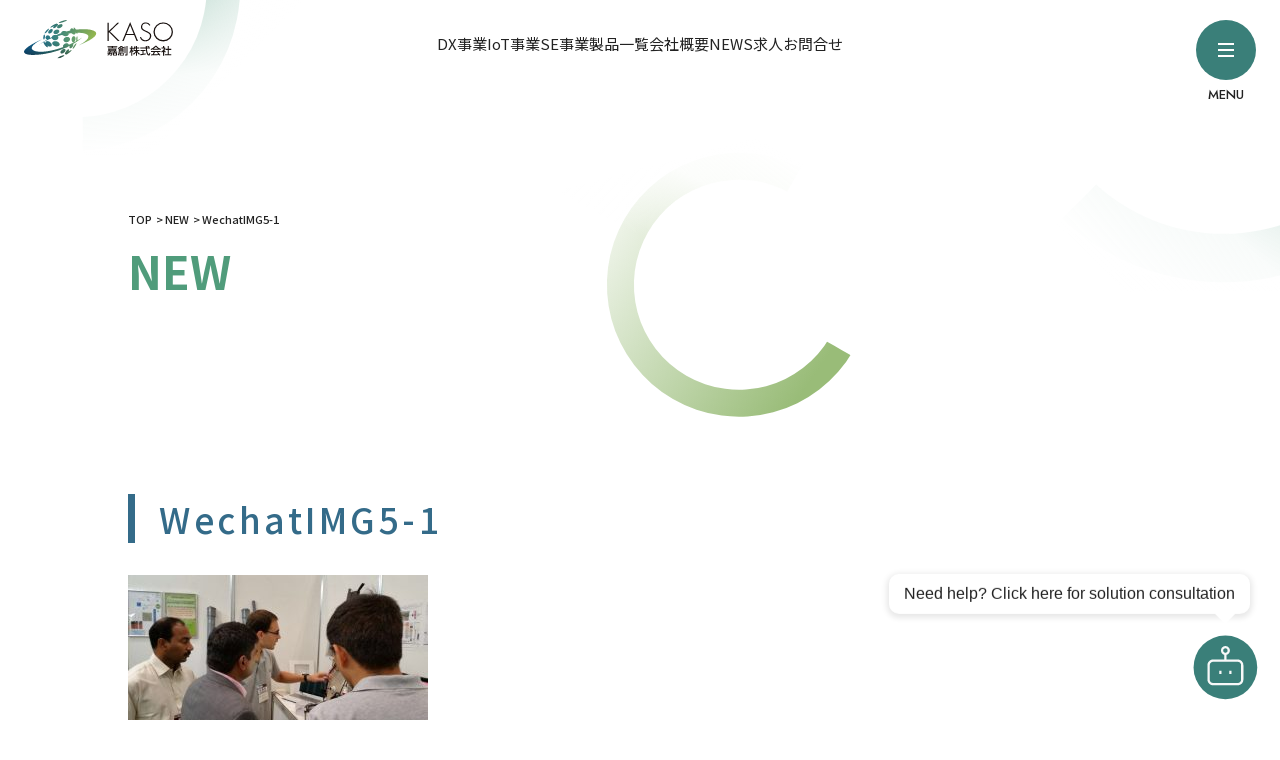

--- FILE ---
content_type: text/html; charset=UTF-8
request_url: https://ka-so.jp/wechatimg5-1/
body_size: 11183
content:
<!doctype html>
<html lang="ja">
<head>
<meta charset="utf-8">
<meta http-equiv="X-UA-Compatible" content="IE=edge">
<meta name="viewport" content="initial-scale=1.0">
	<style>img:is([sizes="auto" i], [sizes^="auto," i]) { contain-intrinsic-size: 3000px 1500px }</style>
	
		<!-- All in One SEO 4.6.4 - aioseo.com -->
		<title>WechatIMG5-1 |</title>
		<meta name="robots" content="max-image-preview:large" />
		<link rel="canonical" href="https://ka-so.jp/wechatimg5-1/" />
		<meta name="generator" content="All in One SEO (AIOSEO) 4.6.4" />
		<meta property="og:locale" content="ja_JP" />
		<meta property="og:site_name" content="嘉創株式会社" />
		<meta property="og:type" content="article" />
		<meta property="og:title" content="WechatIMG5-1 |" />
		<meta property="og:url" content="https://ka-so.jp/wechatimg5-1/" />
		<meta property="og:image" content="https://ka-so.jp/wp-content/uploads/2020/11/ogp.png" />
		<meta property="og:image:secure_url" content="https://ka-so.jp/wp-content/uploads/2020/11/ogp.png" />
		<meta property="og:image:width" content="1200" />
		<meta property="og:image:height" content="630" />
		<meta property="article:published_time" content="2020-12-09T10:40:51+00:00" />
		<meta property="article:modified_time" content="2020-12-09T10:40:51+00:00" />
		<meta name="twitter:card" content="summary" />
		<meta name="twitter:title" content="WechatIMG5-1 |" />
		<meta name="twitter:image" content="https://ka-so.jp/wp-content/uploads/2020/11/ogp.png" />
		<script type="application/ld+json" class="aioseo-schema">
			{"@context":"https:\/\/schema.org","@graph":[{"@type":"BreadcrumbList","@id":"https:\/\/ka-so.jp\/wechatimg5-1\/#breadcrumblist","itemListElement":[{"@type":"ListItem","@id":"https:\/\/ka-so.jp\/#listItem","position":1,"name":"\u5bb6","item":"https:\/\/ka-so.jp\/","nextItem":"https:\/\/ka-so.jp\/wechatimg5-1\/#listItem"},{"@type":"ListItem","@id":"https:\/\/ka-so.jp\/wechatimg5-1\/#listItem","position":2,"name":"WechatIMG5-1","previousItem":"https:\/\/ka-so.jp\/#listItem"}]},{"@type":"ItemPage","@id":"https:\/\/ka-so.jp\/wechatimg5-1\/#itempage","url":"https:\/\/ka-so.jp\/wechatimg5-1\/","name":"WechatIMG5-1 |","inLanguage":"ja","isPartOf":{"@id":"https:\/\/ka-so.jp\/#website"},"breadcrumb":{"@id":"https:\/\/ka-so.jp\/wechatimg5-1\/#breadcrumblist"},"author":{"@id":"https:\/\/ka-so.jp\/author\/selfplus\/#author"},"creator":{"@id":"https:\/\/ka-so.jp\/author\/selfplus\/#author"},"datePublished":"2020-12-09T19:40:51+09:00","dateModified":"2020-12-09T19:40:51+09:00"},{"@type":"Organization","@id":"https:\/\/ka-so.jp\/#organization","name":"\u5609\u5275\u682a\u5f0f\u4f1a\u793e","description":"Just another WordPress site","url":"https:\/\/ka-so.jp\/","telephone":"+81362648325","logo":{"@type":"ImageObject","url":"https:\/\/ka-so.jp\/wp-content\/uploads\/2023\/10\/favicon.png","@id":"https:\/\/ka-so.jp\/wechatimg5-1\/#organizationLogo","width":48,"height":48},"image":{"@id":"https:\/\/ka-so.jp\/wechatimg5-1\/#organizationLogo"}},{"@type":"Person","@id":"https:\/\/ka-so.jp\/author\/selfplus\/#author","url":"https:\/\/ka-so.jp\/author\/selfplus\/","name":"selfplus","image":{"@type":"ImageObject","@id":"https:\/\/ka-so.jp\/wechatimg5-1\/#authorImage","url":"https:\/\/secure.gravatar.com\/avatar\/bfdb0ca87a55e3ee95636f7879ef89f6?s=96&d=mm&r=g","width":96,"height":96,"caption":"selfplus"}},{"@type":"WebSite","@id":"https:\/\/ka-so.jp\/#website","url":"https:\/\/ka-so.jp\/","name":"\u5609\u5275\u682a\u5f0f\u4f1a\u793e","description":"Just another WordPress site","inLanguage":"ja","publisher":{"@id":"https:\/\/ka-so.jp\/#organization"}}]}
		</script>
		<!-- All in One SEO -->

<link rel='dns-prefetch' href='//www.googletagmanager.com' />
<link rel="alternate" type="application/rss+xml" title=" &raquo; WechatIMG5-1 のコメントのフィード" href="https://ka-so.jp/feed/?attachment_id=143" />
		<!-- This site uses the Google Analytics by MonsterInsights plugin v8.15 - Using Analytics tracking - https://www.monsterinsights.com/ -->
							<script src="//www.googletagmanager.com/gtag/js?id=G-TTCT7X6NDP"  data-cfasync="false" data-wpfc-render="false" type="text/javascript" async></script>
			<script data-cfasync="false" data-wpfc-render="false" type="text/javascript">
				var mi_version = '8.15';
				var mi_track_user = true;
				var mi_no_track_reason = '';
				
								var disableStrs = [
										'ga-disable-G-TTCT7X6NDP',
														];

				/* Function to detect opted out users */
				function __gtagTrackerIsOptedOut() {
					for (var index = 0; index < disableStrs.length; index++) {
						if (document.cookie.indexOf(disableStrs[index] + '=true') > -1) {
							return true;
						}
					}

					return false;
				}

				/* Disable tracking if the opt-out cookie exists. */
				if (__gtagTrackerIsOptedOut()) {
					for (var index = 0; index < disableStrs.length; index++) {
						window[disableStrs[index]] = true;
					}
				}

				/* Opt-out function */
				function __gtagTrackerOptout() {
					for (var index = 0; index < disableStrs.length; index++) {
						document.cookie = disableStrs[index] + '=true; expires=Thu, 31 Dec 2099 23:59:59 UTC; path=/';
						window[disableStrs[index]] = true;
					}
				}

				if ('undefined' === typeof gaOptout) {
					function gaOptout() {
						__gtagTrackerOptout();
					}
				}
								window.dataLayer = window.dataLayer || [];

				window.MonsterInsightsDualTracker = {
					helpers: {},
					trackers: {},
				};
				if (mi_track_user) {
					function __gtagDataLayer() {
						dataLayer.push(arguments);
					}

					function __gtagTracker(type, name, parameters) {
						if (!parameters) {
							parameters = {};
						}

						if (parameters.send_to) {
							__gtagDataLayer.apply(null, arguments);
							return;
						}

						if (type === 'event') {
														parameters.send_to = monsterinsights_frontend.v4_id;
							var hookName = name;
							if (typeof parameters['event_category'] !== 'undefined') {
								hookName = parameters['event_category'] + ':' + name;
							}

							if (typeof MonsterInsightsDualTracker.trackers[hookName] !== 'undefined') {
								MonsterInsightsDualTracker.trackers[hookName](parameters);
							} else {
								__gtagDataLayer('event', name, parameters);
							}
							
													} else {
							__gtagDataLayer.apply(null, arguments);
						}
					}

					__gtagTracker('js', new Date());
					__gtagTracker('set', {
						'developer_id.dZGIzZG': true,
											});
										__gtagTracker('config', 'G-TTCT7X6NDP', {"forceSSL":"true","link_attribution":"true"} );
															window.gtag = __gtagTracker;										(function () {
						/* https://developers.google.com/analytics/devguides/collection/analyticsjs/ */
						/* ga and __gaTracker compatibility shim. */
						var noopfn = function () {
							return null;
						};
						var newtracker = function () {
							return new Tracker();
						};
						var Tracker = function () {
							return null;
						};
						var p = Tracker.prototype;
						p.get = noopfn;
						p.set = noopfn;
						p.send = function () {
							var args = Array.prototype.slice.call(arguments);
							args.unshift('send');
							__gaTracker.apply(null, args);
						};
						var __gaTracker = function () {
							var len = arguments.length;
							if (len === 0) {
								return;
							}
							var f = arguments[len - 1];
							if (typeof f !== 'object' || f === null || typeof f.hitCallback !== 'function') {
								if ('send' === arguments[0]) {
									var hitConverted, hitObject = false, action;
									if ('event' === arguments[1]) {
										if ('undefined' !== typeof arguments[3]) {
											hitObject = {
												'eventAction': arguments[3],
												'eventCategory': arguments[2],
												'eventLabel': arguments[4],
												'value': arguments[5] ? arguments[5] : 1,
											}
										}
									}
									if ('pageview' === arguments[1]) {
										if ('undefined' !== typeof arguments[2]) {
											hitObject = {
												'eventAction': 'page_view',
												'page_path': arguments[2],
											}
										}
									}
									if (typeof arguments[2] === 'object') {
										hitObject = arguments[2];
									}
									if (typeof arguments[5] === 'object') {
										Object.assign(hitObject, arguments[5]);
									}
									if ('undefined' !== typeof arguments[1].hitType) {
										hitObject = arguments[1];
										if ('pageview' === hitObject.hitType) {
											hitObject.eventAction = 'page_view';
										}
									}
									if (hitObject) {
										action = 'timing' === arguments[1].hitType ? 'timing_complete' : hitObject.eventAction;
										hitConverted = mapArgs(hitObject);
										__gtagTracker('event', action, hitConverted);
									}
								}
								return;
							}

							function mapArgs(args) {
								var arg, hit = {};
								var gaMap = {
									'eventCategory': 'event_category',
									'eventAction': 'event_action',
									'eventLabel': 'event_label',
									'eventValue': 'event_value',
									'nonInteraction': 'non_interaction',
									'timingCategory': 'event_category',
									'timingVar': 'name',
									'timingValue': 'value',
									'timingLabel': 'event_label',
									'page': 'page_path',
									'location': 'page_location',
									'title': 'page_title',
								};
								for (arg in args) {
																		if (!(!args.hasOwnProperty(arg) || !gaMap.hasOwnProperty(arg))) {
										hit[gaMap[arg]] = args[arg];
									} else {
										hit[arg] = args[arg];
									}
								}
								return hit;
							}

							try {
								f.hitCallback();
							} catch (ex) {
							}
						};
						__gaTracker.create = newtracker;
						__gaTracker.getByName = newtracker;
						__gaTracker.getAll = function () {
							return [];
						};
						__gaTracker.remove = noopfn;
						__gaTracker.loaded = true;
						window['__gaTracker'] = __gaTracker;
					})();
									} else {
										console.log("");
					(function () {
						function __gtagTracker() {
							return null;
						}

						window['__gtagTracker'] = __gtagTracker;
						window['gtag'] = __gtagTracker;
					})();
									}
			</script>
				<!-- / Google Analytics by MonsterInsights -->
		<script type="text/javascript">
/* <![CDATA[ */
window._wpemojiSettings = {"baseUrl":"https:\/\/s.w.org\/images\/core\/emoji\/15.0.3\/72x72\/","ext":".png","svgUrl":"https:\/\/s.w.org\/images\/core\/emoji\/15.0.3\/svg\/","svgExt":".svg","source":{"concatemoji":"https:\/\/ka-so.jp\/wp-includes\/js\/wp-emoji-release.min.js?ver=6.7.4"}};
/*! This file is auto-generated */
!function(i,n){var o,s,e;function c(e){try{var t={supportTests:e,timestamp:(new Date).valueOf()};sessionStorage.setItem(o,JSON.stringify(t))}catch(e){}}function p(e,t,n){e.clearRect(0,0,e.canvas.width,e.canvas.height),e.fillText(t,0,0);var t=new Uint32Array(e.getImageData(0,0,e.canvas.width,e.canvas.height).data),r=(e.clearRect(0,0,e.canvas.width,e.canvas.height),e.fillText(n,0,0),new Uint32Array(e.getImageData(0,0,e.canvas.width,e.canvas.height).data));return t.every(function(e,t){return e===r[t]})}function u(e,t,n){switch(t){case"flag":return n(e,"\ud83c\udff3\ufe0f\u200d\u26a7\ufe0f","\ud83c\udff3\ufe0f\u200b\u26a7\ufe0f")?!1:!n(e,"\ud83c\uddfa\ud83c\uddf3","\ud83c\uddfa\u200b\ud83c\uddf3")&&!n(e,"\ud83c\udff4\udb40\udc67\udb40\udc62\udb40\udc65\udb40\udc6e\udb40\udc67\udb40\udc7f","\ud83c\udff4\u200b\udb40\udc67\u200b\udb40\udc62\u200b\udb40\udc65\u200b\udb40\udc6e\u200b\udb40\udc67\u200b\udb40\udc7f");case"emoji":return!n(e,"\ud83d\udc26\u200d\u2b1b","\ud83d\udc26\u200b\u2b1b")}return!1}function f(e,t,n){var r="undefined"!=typeof WorkerGlobalScope&&self instanceof WorkerGlobalScope?new OffscreenCanvas(300,150):i.createElement("canvas"),a=r.getContext("2d",{willReadFrequently:!0}),o=(a.textBaseline="top",a.font="600 32px Arial",{});return e.forEach(function(e){o[e]=t(a,e,n)}),o}function t(e){var t=i.createElement("script");t.src=e,t.defer=!0,i.head.appendChild(t)}"undefined"!=typeof Promise&&(o="wpEmojiSettingsSupports",s=["flag","emoji"],n.supports={everything:!0,everythingExceptFlag:!0},e=new Promise(function(e){i.addEventListener("DOMContentLoaded",e,{once:!0})}),new Promise(function(t){var n=function(){try{var e=JSON.parse(sessionStorage.getItem(o));if("object"==typeof e&&"number"==typeof e.timestamp&&(new Date).valueOf()<e.timestamp+604800&&"object"==typeof e.supportTests)return e.supportTests}catch(e){}return null}();if(!n){if("undefined"!=typeof Worker&&"undefined"!=typeof OffscreenCanvas&&"undefined"!=typeof URL&&URL.createObjectURL&&"undefined"!=typeof Blob)try{var e="postMessage("+f.toString()+"("+[JSON.stringify(s),u.toString(),p.toString()].join(",")+"));",r=new Blob([e],{type:"text/javascript"}),a=new Worker(URL.createObjectURL(r),{name:"wpTestEmojiSupports"});return void(a.onmessage=function(e){c(n=e.data),a.terminate(),t(n)})}catch(e){}c(n=f(s,u,p))}t(n)}).then(function(e){for(var t in e)n.supports[t]=e[t],n.supports.everything=n.supports.everything&&n.supports[t],"flag"!==t&&(n.supports.everythingExceptFlag=n.supports.everythingExceptFlag&&n.supports[t]);n.supports.everythingExceptFlag=n.supports.everythingExceptFlag&&!n.supports.flag,n.DOMReady=!1,n.readyCallback=function(){n.DOMReady=!0}}).then(function(){return e}).then(function(){var e;n.supports.everything||(n.readyCallback(),(e=n.source||{}).concatemoji?t(e.concatemoji):e.wpemoji&&e.twemoji&&(t(e.twemoji),t(e.wpemoji)))}))}((window,document),window._wpemojiSettings);
/* ]]> */
</script>
<style id='wp-emoji-styles-inline-css' type='text/css'>

	img.wp-smiley, img.emoji {
		display: inline !important;
		border: none !important;
		box-shadow: none !important;
		height: 1em !important;
		width: 1em !important;
		margin: 0 0.07em !important;
		vertical-align: -0.1em !important;
		background: none !important;
		padding: 0 !important;
	}
</style>
<link rel='stylesheet' id='wp-block-library-css' href='https://ka-so.jp/wp-includes/css/dist/block-library/style.min.css?ver=6.7.4' type='text/css' media='all' />
<style id='classic-theme-styles-inline-css' type='text/css'>
/*! This file is auto-generated */
.wp-block-button__link{color:#fff;background-color:#32373c;border-radius:9999px;box-shadow:none;text-decoration:none;padding:calc(.667em + 2px) calc(1.333em + 2px);font-size:1.125em}.wp-block-file__button{background:#32373c;color:#fff;text-decoration:none}
</style>
<style id='global-styles-inline-css' type='text/css'>
:root{--wp--preset--aspect-ratio--square: 1;--wp--preset--aspect-ratio--4-3: 4/3;--wp--preset--aspect-ratio--3-4: 3/4;--wp--preset--aspect-ratio--3-2: 3/2;--wp--preset--aspect-ratio--2-3: 2/3;--wp--preset--aspect-ratio--16-9: 16/9;--wp--preset--aspect-ratio--9-16: 9/16;--wp--preset--color--black: #000000;--wp--preset--color--cyan-bluish-gray: #abb8c3;--wp--preset--color--white: #ffffff;--wp--preset--color--pale-pink: #f78da7;--wp--preset--color--vivid-red: #cf2e2e;--wp--preset--color--luminous-vivid-orange: #ff6900;--wp--preset--color--luminous-vivid-amber: #fcb900;--wp--preset--color--light-green-cyan: #7bdcb5;--wp--preset--color--vivid-green-cyan: #00d084;--wp--preset--color--pale-cyan-blue: #8ed1fc;--wp--preset--color--vivid-cyan-blue: #0693e3;--wp--preset--color--vivid-purple: #9b51e0;--wp--preset--gradient--vivid-cyan-blue-to-vivid-purple: linear-gradient(135deg,rgba(6,147,227,1) 0%,rgb(155,81,224) 100%);--wp--preset--gradient--light-green-cyan-to-vivid-green-cyan: linear-gradient(135deg,rgb(122,220,180) 0%,rgb(0,208,130) 100%);--wp--preset--gradient--luminous-vivid-amber-to-luminous-vivid-orange: linear-gradient(135deg,rgba(252,185,0,1) 0%,rgba(255,105,0,1) 100%);--wp--preset--gradient--luminous-vivid-orange-to-vivid-red: linear-gradient(135deg,rgba(255,105,0,1) 0%,rgb(207,46,46) 100%);--wp--preset--gradient--very-light-gray-to-cyan-bluish-gray: linear-gradient(135deg,rgb(238,238,238) 0%,rgb(169,184,195) 100%);--wp--preset--gradient--cool-to-warm-spectrum: linear-gradient(135deg,rgb(74,234,220) 0%,rgb(151,120,209) 20%,rgb(207,42,186) 40%,rgb(238,44,130) 60%,rgb(251,105,98) 80%,rgb(254,248,76) 100%);--wp--preset--gradient--blush-light-purple: linear-gradient(135deg,rgb(255,206,236) 0%,rgb(152,150,240) 100%);--wp--preset--gradient--blush-bordeaux: linear-gradient(135deg,rgb(254,205,165) 0%,rgb(254,45,45) 50%,rgb(107,0,62) 100%);--wp--preset--gradient--luminous-dusk: linear-gradient(135deg,rgb(255,203,112) 0%,rgb(199,81,192) 50%,rgb(65,88,208) 100%);--wp--preset--gradient--pale-ocean: linear-gradient(135deg,rgb(255,245,203) 0%,rgb(182,227,212) 50%,rgb(51,167,181) 100%);--wp--preset--gradient--electric-grass: linear-gradient(135deg,rgb(202,248,128) 0%,rgb(113,206,126) 100%);--wp--preset--gradient--midnight: linear-gradient(135deg,rgb(2,3,129) 0%,rgb(40,116,252) 100%);--wp--preset--font-size--small: 13px;--wp--preset--font-size--medium: 20px;--wp--preset--font-size--large: 36px;--wp--preset--font-size--x-large: 42px;--wp--preset--spacing--20: 0.44rem;--wp--preset--spacing--30: 0.67rem;--wp--preset--spacing--40: 1rem;--wp--preset--spacing--50: 1.5rem;--wp--preset--spacing--60: 2.25rem;--wp--preset--spacing--70: 3.38rem;--wp--preset--spacing--80: 5.06rem;--wp--preset--shadow--natural: 6px 6px 9px rgba(0, 0, 0, 0.2);--wp--preset--shadow--deep: 12px 12px 50px rgba(0, 0, 0, 0.4);--wp--preset--shadow--sharp: 6px 6px 0px rgba(0, 0, 0, 0.2);--wp--preset--shadow--outlined: 6px 6px 0px -3px rgba(255, 255, 255, 1), 6px 6px rgba(0, 0, 0, 1);--wp--preset--shadow--crisp: 6px 6px 0px rgba(0, 0, 0, 1);}:where(.is-layout-flex){gap: 0.5em;}:where(.is-layout-grid){gap: 0.5em;}body .is-layout-flex{display: flex;}.is-layout-flex{flex-wrap: wrap;align-items: center;}.is-layout-flex > :is(*, div){margin: 0;}body .is-layout-grid{display: grid;}.is-layout-grid > :is(*, div){margin: 0;}:where(.wp-block-columns.is-layout-flex){gap: 2em;}:where(.wp-block-columns.is-layout-grid){gap: 2em;}:where(.wp-block-post-template.is-layout-flex){gap: 1.25em;}:where(.wp-block-post-template.is-layout-grid){gap: 1.25em;}.has-black-color{color: var(--wp--preset--color--black) !important;}.has-cyan-bluish-gray-color{color: var(--wp--preset--color--cyan-bluish-gray) !important;}.has-white-color{color: var(--wp--preset--color--white) !important;}.has-pale-pink-color{color: var(--wp--preset--color--pale-pink) !important;}.has-vivid-red-color{color: var(--wp--preset--color--vivid-red) !important;}.has-luminous-vivid-orange-color{color: var(--wp--preset--color--luminous-vivid-orange) !important;}.has-luminous-vivid-amber-color{color: var(--wp--preset--color--luminous-vivid-amber) !important;}.has-light-green-cyan-color{color: var(--wp--preset--color--light-green-cyan) !important;}.has-vivid-green-cyan-color{color: var(--wp--preset--color--vivid-green-cyan) !important;}.has-pale-cyan-blue-color{color: var(--wp--preset--color--pale-cyan-blue) !important;}.has-vivid-cyan-blue-color{color: var(--wp--preset--color--vivid-cyan-blue) !important;}.has-vivid-purple-color{color: var(--wp--preset--color--vivid-purple) !important;}.has-black-background-color{background-color: var(--wp--preset--color--black) !important;}.has-cyan-bluish-gray-background-color{background-color: var(--wp--preset--color--cyan-bluish-gray) !important;}.has-white-background-color{background-color: var(--wp--preset--color--white) !important;}.has-pale-pink-background-color{background-color: var(--wp--preset--color--pale-pink) !important;}.has-vivid-red-background-color{background-color: var(--wp--preset--color--vivid-red) !important;}.has-luminous-vivid-orange-background-color{background-color: var(--wp--preset--color--luminous-vivid-orange) !important;}.has-luminous-vivid-amber-background-color{background-color: var(--wp--preset--color--luminous-vivid-amber) !important;}.has-light-green-cyan-background-color{background-color: var(--wp--preset--color--light-green-cyan) !important;}.has-vivid-green-cyan-background-color{background-color: var(--wp--preset--color--vivid-green-cyan) !important;}.has-pale-cyan-blue-background-color{background-color: var(--wp--preset--color--pale-cyan-blue) !important;}.has-vivid-cyan-blue-background-color{background-color: var(--wp--preset--color--vivid-cyan-blue) !important;}.has-vivid-purple-background-color{background-color: var(--wp--preset--color--vivid-purple) !important;}.has-black-border-color{border-color: var(--wp--preset--color--black) !important;}.has-cyan-bluish-gray-border-color{border-color: var(--wp--preset--color--cyan-bluish-gray) !important;}.has-white-border-color{border-color: var(--wp--preset--color--white) !important;}.has-pale-pink-border-color{border-color: var(--wp--preset--color--pale-pink) !important;}.has-vivid-red-border-color{border-color: var(--wp--preset--color--vivid-red) !important;}.has-luminous-vivid-orange-border-color{border-color: var(--wp--preset--color--luminous-vivid-orange) !important;}.has-luminous-vivid-amber-border-color{border-color: var(--wp--preset--color--luminous-vivid-amber) !important;}.has-light-green-cyan-border-color{border-color: var(--wp--preset--color--light-green-cyan) !important;}.has-vivid-green-cyan-border-color{border-color: var(--wp--preset--color--vivid-green-cyan) !important;}.has-pale-cyan-blue-border-color{border-color: var(--wp--preset--color--pale-cyan-blue) !important;}.has-vivid-cyan-blue-border-color{border-color: var(--wp--preset--color--vivid-cyan-blue) !important;}.has-vivid-purple-border-color{border-color: var(--wp--preset--color--vivid-purple) !important;}.has-vivid-cyan-blue-to-vivid-purple-gradient-background{background: var(--wp--preset--gradient--vivid-cyan-blue-to-vivid-purple) !important;}.has-light-green-cyan-to-vivid-green-cyan-gradient-background{background: var(--wp--preset--gradient--light-green-cyan-to-vivid-green-cyan) !important;}.has-luminous-vivid-amber-to-luminous-vivid-orange-gradient-background{background: var(--wp--preset--gradient--luminous-vivid-amber-to-luminous-vivid-orange) !important;}.has-luminous-vivid-orange-to-vivid-red-gradient-background{background: var(--wp--preset--gradient--luminous-vivid-orange-to-vivid-red) !important;}.has-very-light-gray-to-cyan-bluish-gray-gradient-background{background: var(--wp--preset--gradient--very-light-gray-to-cyan-bluish-gray) !important;}.has-cool-to-warm-spectrum-gradient-background{background: var(--wp--preset--gradient--cool-to-warm-spectrum) !important;}.has-blush-light-purple-gradient-background{background: var(--wp--preset--gradient--blush-light-purple) !important;}.has-blush-bordeaux-gradient-background{background: var(--wp--preset--gradient--blush-bordeaux) !important;}.has-luminous-dusk-gradient-background{background: var(--wp--preset--gradient--luminous-dusk) !important;}.has-pale-ocean-gradient-background{background: var(--wp--preset--gradient--pale-ocean) !important;}.has-electric-grass-gradient-background{background: var(--wp--preset--gradient--electric-grass) !important;}.has-midnight-gradient-background{background: var(--wp--preset--gradient--midnight) !important;}.has-small-font-size{font-size: var(--wp--preset--font-size--small) !important;}.has-medium-font-size{font-size: var(--wp--preset--font-size--medium) !important;}.has-large-font-size{font-size: var(--wp--preset--font-size--large) !important;}.has-x-large-font-size{font-size: var(--wp--preset--font-size--x-large) !important;}
:where(.wp-block-post-template.is-layout-flex){gap: 1.25em;}:where(.wp-block-post-template.is-layout-grid){gap: 1.25em;}
:where(.wp-block-columns.is-layout-flex){gap: 2em;}:where(.wp-block-columns.is-layout-grid){gap: 2em;}
:root :where(.wp-block-pullquote){font-size: 1.5em;line-height: 1.6;}
</style>
<link rel='stylesheet' id='contact-form-7-css' href='https://ka-so.jp/wp-content/plugins/contact-form-7/includes/css/styles.css?ver=5.3' type='text/css' media='all' />
<link rel='stylesheet' id='style-css' href='https://ka-so.jp/wp-content/themes/ka-so/style.css?ver=6.7.4' type='text/css' media='all' />
<script type="text/javascript" src="https://ka-so.jp/wp-content/plugins/google-analytics-for-wordpress/assets/js/frontend-gtag.min.js?ver=8.15" id="monsterinsights-frontend-script-js"></script>
<script data-cfasync="false" data-wpfc-render="false" type="text/javascript" id='monsterinsights-frontend-script-js-extra'>/* <![CDATA[ */
var monsterinsights_frontend = {"js_events_tracking":"true","download_extensions":"doc,pdf,ppt,zip,xls,docx,pptx,xlsx","inbound_paths":"[{\"path\":\"\\\/go\\\/\",\"label\":\"affiliate\"},{\"path\":\"\\\/recommend\\\/\",\"label\":\"affiliate\"}]","home_url":"https:\/\/ka-so.jp","hash_tracking":"false","ua":"","v4_id":"G-TTCT7X6NDP"};/* ]]> */
</script>
<script type="text/javascript" src="https://ka-so.jp/wp-content/themes/ka-so/js/jquery.min.js" id="jquery-js"></script>

<!-- Google アナリティクス スニペット (Site Kit が追加) -->
<script type="text/javascript" src="https://www.googletagmanager.com/gtag/js?id=GT-5N2623Z" id="google_gtagjs-js" async></script>
<script type="text/javascript" id="google_gtagjs-js-after">
/* <![CDATA[ */
window.dataLayer = window.dataLayer || [];function gtag(){dataLayer.push(arguments);}
gtag('set', 'linker', {"domains":["ka-so.jp"]} );
gtag("js", new Date());
gtag("set", "developer_id.dZTNiMT", true);
gtag("config", "GT-5N2623Z");
/* ]]> */
</script>

<!-- (ここまで) Google アナリティクス スニペット (Site Kit が追加) -->
<link rel="https://api.w.org/" href="https://ka-so.jp/wp-json/" /><link rel="alternate" title="JSON" type="application/json" href="https://ka-so.jp/wp-json/wp/v2/media/143" /><link rel="EditURI" type="application/rsd+xml" title="RSD" href="https://ka-so.jp/xmlrpc.php?rsd" />
<meta name="generator" content="WordPress 6.7.4" />
<link rel='shortlink' href='https://ka-so.jp/?p=143' />
<link rel="alternate" title="oEmbed (JSON)" type="application/json+oembed" href="https://ka-so.jp/wp-json/oembed/1.0/embed?url=https%3A%2F%2Fka-so.jp%2Fwechatimg5-1%2F" />
<link rel="alternate" title="oEmbed (XML)" type="text/xml+oembed" href="https://ka-so.jp/wp-json/oembed/1.0/embed?url=https%3A%2F%2Fka-so.jp%2Fwechatimg5-1%2F&#038;format=xml" />
<meta name="generator" content="Site Kit by Google 1.115.0" />
<!-- Google タグ マネージャー スニペット (Site Kit が追加) -->
<script type="text/javascript">
/* <![CDATA[ */

			( function( w, d, s, l, i ) {
				w[l] = w[l] || [];
				w[l].push( {'gtm.start': new Date().getTime(), event: 'gtm.js'} );
				var f = d.getElementsByTagName( s )[0],
					j = d.createElement( s ), dl = l != 'dataLayer' ? '&l=' + l : '';
				j.async = true;
				j.src = 'https://www.googletagmanager.com/gtm.js?id=' + i + dl;
				f.parentNode.insertBefore( j, f );
			} )( window, document, 'script', 'dataLayer', 'GTM-TNWL5L6' );
			
/* ]]> */
</script>

<!-- (ここまで) Google タグ マネージャー スニペット (Site Kit が追加) -->
<link rel="icon" href="https://ka-so.jp/wp-content/uploads/2023/10/favicon.png" sizes="32x32" />
<link rel="icon" href="https://ka-so.jp/wp-content/uploads/2023/10/favicon.png" sizes="192x192" />
<link rel="apple-touch-icon" href="https://ka-so.jp/wp-content/uploads/2023/10/favicon.png" />
<meta name="msapplication-TileImage" content="https://ka-so.jp/wp-content/uploads/2023/10/favicon.png" />
</head>
<body>
<div id="container">
<header id="header">
<div id="logo"><a href="https://ka-so.jp/"><img src="https://ka-so.jp/wp-content/themes/ka-so/img/common/logo.svg" alt="嘉創株式会社"></a></div>
<nav id="menu">
<ul>
<li><a href="https://ka-so.jp/dx/">DX事業</a></li>
<li><a href="https://ka-so.jp/iot/">IoT事業</a></li>
<li><a href="https://ka-so.jp/engineer/">SE事業</a></li>
<li><a href="https://ka-so.jp/products/">製品一覧</a></li>
<li><a href="https://ka-so.jp/company/">会社概要</a></li>
<li><a href="https://ka-so.jp/news/">NEWS</a></li>
<li><a href="https://ka-so.jp/recruit/">求人</a></li>
<li><a href="https://ka-so.jp/contact/">お問合せ</a></li>
</ul>
</nav>

<nav id="nav">
<div class="nav">
<ul>
<li><a href="https://ka-so.jp/">TOP</a></li>
<li><a href="https://ka-so.jp/dx/">DX事業</a>
<ul>
<li><a href="https://ka-so.jp/dx-service/">DX事例</a></li>
</ul>
</li>
<li><a href="https://ka-so.jp/iot/">IoT事業</a>
<ul>
<li><a href="https://ka-so.jp/iot-service/">IoT事例</a></li>
</ul>
</li>
<li><a href="https://ka-so.jp/engineer/">SE事業</a>
</li>
<li><a href="https://ka-so.jp/products/">製品一覧</a>
	<ul>

		<li><a href="https://ka-so.jp/products/temperature-measurement/">非接触温度監視ソリューション</a></li>
		<li><a href="https://ka-so.jp/products/smart-space-management-system/">ファシリティ管理ソリューション</a></li>
		<li><a href="https://ka-so.jp/products/blegateway/">BLEgateway</a></li>
		<li><a href="https://ka-so.jp/products/tower-farm/">TOWER FARM 〈タワーファーム〉</a></li>
		<li><a href="https://ka-so.jp/products/ai-smart-agriculture-solution/">先進の畜産用IoTソリューション</a></li>
		<li><a href="https://ka-so.jp/products/sensor-list/">IoTデバイスラインナップ</a></li>
	</ul>
</li>
<li><a href="https://ka-so.jp/company/">会社概要</a>
<ul>
<li><a href="https://ka-so.jp/category/ip/">知的財産</a></li>
</ul>
</li>
<li><a href="https://ka-so.jp/news/">NEWS</a></li>
<li><a href="https://ka-so.jp/recruit/">求人</a></li>
<li><a href="https://ka-so.jp/contact/">お問合せ</a></li>
</ul>
<ul class="sub">
<li><a href="https://ka-so.jp/policy/">プライバシーポリシー</a></li>
</ul>
</div>
</nav>
<div id="open"><div><span></span><span></span><span></span></div><i>MENU</i></div>
</header>
<main id="main">


<header id="title">
<nav id="breadcrumb">
<ul>
<li><a href="https://ka-so.jp/">TOP</a></li>
<li><a href="https://ka-so.jp/news/">NEW</a></li>
<li>WechatIMG5-1</li>
</ul>
</nav>
<h1>NEW</h1>
</header>



<article class="content">
<section>
<h2>WechatIMG5-1</h2>

<p class="attachment"><a href='https://ka-so.jp/wp-content/uploads/2020/12/WechatIMG5-1.jpeg'><img fetchpriority="high" decoding="async" width="300" height="169" src="https://ka-so.jp/wp-content/uploads/2020/12/WechatIMG5-1-300x169.jpeg" class="attachment-medium size-medium" alt="" /></a></p>
</section>

<footer class="paging">
<nav class="navigation pagination" role="navigation">
<div class="nav-links">
<strong>&lt;</strong> <a class="single-prev" href="https://ka-so.jp/wechatimg5-1/" rel="prev">前の記事</a><a class="top" href="https://ka-so.jp/news/">一覧に戻る</a>
</div>
</nav>
</footer>
</article>



</main>
<footer id="footer">
<div id="contact">
<h3>お問合せ<i>Contact</i></h3>
<ul>
<li class="tel">まずはお気軽にお問い合わせください。<br>
<a href="tel:03-6264-8325"><i>03 - 6264 - 8325</i></a><br>
<span>受付時間: 平日 9:00～18:00　(年末年始を除く)</span></li>
<li class="mail"><a href="https://ka-so.jp/contact/"><img src="https://ka-so.jp/wp-content/themes/ka-so/img/common/mail_w.svg"><i>Mail form</i></a></li>
</ul>
</div>
<div id="access">
<h3><img src="https://ka-so.jp/wp-content/themes/ka-so/img/common/logo_v.svg" alt="嘉創株式会社"></h3>
<ul>
<li>
<p>〒103-0014 　東京都中央区日本橋蛎殻町１丁目１２−７<br>
WACROSS NINGYOCHO 5階</p>
<div class="map"><iframe src="https://www.google.com/maps/embed?pb=!1m14!1m8!1m3!1d12962.82320602282!2d139.7821445!3d35.6842454!3m2!1i1024!2i768!4f13.1!3m3!1m2!1s0x6018894de9dbdcf9%3A0x820059b174954f61!2z5ZiJ5Ym144ix!5e0!3m2!1sja!2sjp!4v1696539534107!5m2!1sja!2sjp" width="100%" height="365" style="border:0;" allowfullscreen="" loading="lazy" referrerpolicy="no-referrer-when-downgrade"></iframe></div>
</li>
<li>
<p>秋田支社<br>
仙北市角館町中菅沢９４－７　ORENCHI</p>
<div class="map"><iframe src="https://www.google.com/maps/embed?pb=!1m18!1m12!1m3!1d6149.091517823277!2d140.5699136!3d39.592386699999985!2m3!1f0!2f0!3f0!3m2!1i1024!2i768!4f13.1!3m3!1m2!1s0x5f8f9a4342c5a315%3A0xa2b70ae408f49f6!2z44CSMDE0LTAzNjgg56eL55Sw55yM5LuZ5YyX5biC6KeS6aSo55S65Lit6I-F5rKi77yZ77yU4oiS77yX!5e0!3m2!1sja!2sjp!4v1695157751884!5m2!1sja!2sjp" width="100%" height="365" style="border:0;" allowfullscreen="" loading="lazy" referrerpolicy="no-referrer-when-downgrade"></iframe></div>
</li>
</ul>
</div>
<div id="footerlink">
<nav class="nav">
<ul>
<li><a href="https://ka-so.jp/dx/">DX事業</a>
<ul>
<li><a href="https://ka-so.jp/dx-service/">DX事例</a></li>
</ul>
</li>
<li><a href="https://ka-so.jp/iot/">IoT事業</a>
<ul>
<li><a href="https://ka-so.jp/iot-service/">IoT事例</a></li>
</ul>
</li>
<li><a href="https://ka-so.jp/engineer/">SE事業</a>
</li>
<li><a href="https://ka-so.jp/products/">製品一覧</a>
	<ul>

		<li><a href="https://ka-so.jp/products/temperature-measurement/">非接触温度監視ソリューション</a></li>
		<li><a href="https://ka-so.jp/products/smart-space-management-system/">ファシリティ管理ソリューション</a></li>
		<li><a href="https://ka-so.jp/products/blegateway/">BLEgateway</a></li>
		<li><a href="https://ka-so.jp/products/tower-farm/">TOWER FARM 〈タワーファーム〉</a></li>
		<li><a href="https://ka-so.jp/products/ai-smart-agriculture-solution/">先進の畜産用IoTソリューション</a></li>
		<li><a href="https://ka-so.jp/products/sensor-list/">IoTデバイスラインナップ</a></li>
	</ul>
</li>
	
	
	
<li><a href="https://ka-so.jp/company/">会社概要</a>
<ul>
<li><a href="https://ka-so.jp/category/ip/">知的財産</a></li>
</ul>
</li>
<li><a href="https://ka-so.jp/news/">NEWS</a></li>
<li><a href="https://ka-so.jp/recruit/">求人</a></li>
<li><a href="https://ka-so.jp/contact/">お問合せ</a></li>
</ul>
<ul class="sub">
<li><a href="https://ka-so.jp/policy/">プライバシーポリシー</a></li>
</ul>
</nav>
</div>
<div id="copyright">© KASO Co., Ltd. All rights reserved.</div>
	<div class="jump-btn" >
        <div class="jumpDiv"></div>
        <div class="btn-style">
            <div size="large" class="thick-border-btn" circle>
                <img src="https://ka-so.jp/wp-content/uploads/2025/05/botBtn.svg" alt="" width="100">
            </div>
        </div>
    </div>
    
</footer>
<div class="dialog-overlay" id="dialogOverlay">
        <div class="dialog-container">
            <div class="dialog-header">
                <span class="dialog-title">Kaso Sales Agent</span>
                <span class="dialog-close" id="dialogClose">×</span>
            </div>

            <div class="dialog-body">
                <div class="chat" id="chatContainer">
                    <!-- 消息会动态插入到这里 -->
                </div>
                
                <div class="input-container">
                    <div class="input-box">
                        <textarea id="messageInput" class="chat-textarea" placeholder="请输入消息..."></textarea>
                        <div class="button-group">
                            <button id="saveBtn" class="chat-button save-btn">
                            </button>
                            <button id="sendButton" class="chat-button send-btn">
                                <img src="https://ka-so.jp/wp-content/uploads/2025/06/sendSvg.svg" />
                            </button>
							<div class='popInputMsg'>
								
							</div>
							<div class='popEmailMsg'>
								
							</div>
							<div class='popEmailableMsg'>
								
							</div>
                        </div>
                    </div>
                    <div class="bottom-msg">© KASO Co., Ltd. All rights reserved.</div>
                </div>
            </div>

        </div>
        <!-- 遮罩层 -->
        <div class="loading-mask" id="loadingMask">
            <div class="loading-spinner"></div>
        </div>

        <!-- 邮件弹窗 -->
        <div class="email-dialog" id="emailDialog">
            <div class="email-header">
                <span>Mail</span>
                <span class="email-close-btn" id="closeDialogBtn">×</span>
            </div>
            <div class="email-body">
                <div class="email-line">
                    <span class="email-title">标题：</span> <span style="font-weight: normal;" id="emailTitle"></span>
                </div>
                <div class="email-mid"></div>
                <div class="email-line">
                    <span class="email-email">邮箱: </span> <span style="font-weight: normal;" id="emailAddress"></span>
                </div>
                <div class="email-content" id="emailContent"></div>
            </div>
        </div>
    </div>
</div>
		<!-- Google タグ マネージャー (noscript) スニペット (Site Kit が追加) -->
		<noscript>
			<iframe src="https://www.googletagmanager.com/ns.html?id=GTM-TNWL5L6" height="0" width="0" style="display:none;visibility:hidden"></iframe>
		</noscript>
		<!-- (ここまで) Google タグ マネージャー (noscript) スニペット (Site Kit が追加) -->
		<script type="text/javascript" id="contact-form-7-js-extra">
/* <![CDATA[ */
var wpcf7 = {"apiSettings":{"root":"https:\/\/ka-so.jp\/wp-json\/contact-form-7\/v1","namespace":"contact-form-7\/v1"}};
/* ]]> */
</script>
<script type="text/javascript" src="https://ka-so.jp/wp-content/plugins/contact-form-7/includes/js/scripts.js?ver=5.3" id="contact-form-7-js"></script>
<script type="text/javascript" src="https://ka-so.jp/wp-content/themes/ka-so/js/jquery.waypoints.min.js?ver=1472854968" id="waypoints-js"></script>
<script type="text/javascript" src="https://ka-so.jp/wp-content/themes/ka-so/js/share.js?ver=1758864923" id="share-js"></script>
</body>
</html>

--- FILE ---
content_type: text/css
request_url: https://ka-so.jp/wp-content/themes/ka-so/style.css?ver=6.7.4
body_size: 19847
content:
@charset 'utf-8';
/*
Theme Name: ka-so
Version: 1.0.0
*/
@import url('https://fonts.googleapis.com/css2?family=Jost:wght@400;500;700&family=Noto+Sans+JP:wght@400;500;700&display=swap');


/*reset*/
/*******************************************************************/
html{box-sizing:border-box;overflow-y:scroll;-webkit-text-size-adjust:100%}*,:after,:before{background-repeat:no-repeat;box-sizing:inherit}:after,:before{text-decoration:inherit;vertical-align:inherit}*{padding:0;margin:0}audio:not([controls]){display:none;height:0}hr{overflow:visible}article,aside,details,figcaption,figure,footer,header,main,menu,nav,section,summary{display:block}summary{display:list-item}small{font-size:80%}[hidden],template{display:none}abbr[title]{border-bottom:1px dotted;text-decoration:none}a{background-color:transparent;-webkit-text-decoration-skip:objects}a:active,a:hover{outline-width:0}code,kbd,pre,samp{font-family:monospace,monospace}b,strong{font-weight:bolder}dfn{font-style:italic}mark{background-color:#ff0;color:#000}sub,sup{font-size:75%;line-height:0;position:relative;vertical-align:baseline}sub{bottom:-.25em}sup{top:-.5em}input{border-radius:0}[role=button],[type=button],[type=reset],[type=submit],button{cursor:pointer}[disabled]{cursor:default}[type=number]{width:auto}[type=search]{-webkit-appearance:textfield}[type=search]::-webkit-search-cancel-button,[type=search]::-webkit-search-decoration{-webkit-appearance:none}textarea{overflow:auto;resize:vertical}button,input,optgroup,select,textarea{font:inherit}optgroup{font-weight:700}button{overflow:visible}[type=button]::-moz-focus-inner,[type=reset]::-moz-focus-inner,[type=submit]::-moz-focus-inner,button::-moz-focus-inner{border-style:0;padding:0}[type=button]::-moz-focus-inner,[type=reset]::-moz-focus-inner,[type=submit]::-moz-focus-inner,button:-moz-focusring{outline:1px dotted ButtonText}[type=reset],[type=submit],button,html [type=button]{-webkit-appearance:button}button,select{text-transform:none}button,input,select,textarea{background-color:transparent;border-style:none;color:inherit}select{-moz-appearance:none;-webkit-appearance:none}select::-ms-expand{display:none}select::-ms-value{color:currentColor}legend{border:0;color:inherit;display:table;max-width:100%;white-space:normal}::-webkit-file-upload-button{-webkit-appearance:button;font:inherit}[type=search]{-webkit-appearance:textfield;outline-offset:-2px}img{width:auto;max-width:100%;height:auto;border-style:none;vertical-align:middle}i{vertical-align:middle}progress{vertical-align:baseline}svg:not(:root){overflow:hidden}audio,canvas,progress,video{display:inline-block}@media screen{[hidden~=screen]{display:inherit}[hidden~=screen]:not(:active):not(:focus):not(:target){position:absolute!important;clip:rect(0 0 0 0)!important}}[aria-busy=true]{cursor:progress}[aria-controls]{cursor:pointer}[aria-disabled]{cursor:default}::-moz-selection{background-color:#b3d4fc;color:#000;text-shadow:none}::selection{background-color:#b3d4fc;color:#000;text-shadow:none}ul,ol{list-style:none}i{font-style:normal}
a { color: #222; transition: all .2s ease-out; text-decoration: none;}
a:hover { filter: progid:DXImageTransform.Microsoft.Alpha(Opacity=70); opacity: 0.7;}
*:focus { outline: none;}


/*LAYOUT*/
/*******************************************************************/
html { font-size: 62.5%;}
body { -webkit-text-size-adjust: 100%; -webkit-overflow-scrolling: touch; height: 100%; font-family: 'Noto Sans JP', '游ゴシック', 'sans-serif'; font-size: 1.6rem; line-height: 1.4; color: #222;}
body:not(.home) { background: url("img/common/bg.png") center top no-repeat;}
#container { width: 100%; overflow: hidden;}
i, time, .en { font-family: 'Jost', monospace; line-height: 1;}


/*HEADER*/
/*******************************************************************/
#header { position: relative; display: flex; justify-content: center; padding: 32px 10%; z-index: 3000;}
body.home #header { position: absolute; top: 0; left: 0; width: 100%;}
#logo { position: fixed; top: 20px; left: 24px; z-index: 5000;}
#menu > ul { display: flex; align-items: center; gap: 2px 32px;}
#menu > ul > li { position: relative;}
#menu > ul > li > a, #menu > ul > li > span { font-size: 1.5rem; transition: .2s ease-out;}
#menu > ul > li > span { height: auto; padding: 8px 24px; background: rgba(255,255,255,.1); border-radius: 6px;}
#menu > ul ul { pointer-events: none; opacity: 0; position: absolute; top: 100%; left: 50%; min-width: 200px; transform: translateX(-50%); transition: .2s ease-out;}
#menu > ul ul li:not(:first-child) { border-top: 1px solid #9D948B;}
#menu > ul ul li a { display: block; padding: 12px 16px; background: #5B483A; color: #FFF; white-space: nowrap;}
#menu > ul ul li a:hover { background: #715C4C; opacity: 1;}
#menu > ul > li:hover ul { pointer-events: auto; opacity: 1;}
#nav { pointer-events: none; opacity: 0; position: fixed; top: 0; left: 0; transform: translateY(-5%); width: 100%; max-height: 100vh; max-height: 100svh; padding: 100px 10%; background: #FFF; z-index: 4000; overflow-y: auto; overscroll-behavior: contain; box-shadow: 0 0 10px rgba(0,0,0,.16);}
body.start #nav { transition: 1s cubic-bezier(.19,1,.22,1);}
#nav .nav { display: grid; gap: 56px; max-width: 800px; margin: 0 auto;}
.nav > ul { display: flex; flex-wrap: wrap; gap: 56px 10%;}
.nav > ul > li > a { font-weight: 700;}
.nav > ul > li > ul > li { display: flex; align-items: center; gap: 8px; margin-top: 16px;}
.nav > ul > li > ul > li::before { content: ''; width: 12px; height: 1px; background: #B9B9B9;}
.nav .sub a { font-size: 1.5rem; font-weight: 400; color: #717A83;}
#open { position: fixed; top: 20px; right: 24px; text-align: center; cursor: pointer; z-index: 5000; transition: .2s linear;}
#open div { position: relative; display: block; width: 60px; height: 60px; background: #3A7F79; border-radius: 50%;}
#open i { display: block; margin-top: 8px; font-size: 1.3rem; font-weight: 500;}
#open span { position: absolute; left: 22px; display: block; width: 16px; height: 2px; background: #FFF; transition: .2s linear;}
#open span:nth-child(1) { top: 23px;}
#open span:nth-child(2) { top: 29px;}
#open span:nth-child(3) { top: 35px;}
.open #nav { pointer-events: auto; transform: translateY(0); opacity: 1; transition: opacity .4s cubic-bezier(.23,1,.32,1) .1s, transform 1s cubic-bezier(.23,1,.32,1) .0s;}
.open #open { background: #FFF;}
.open #open span:nth-child(1) { top: 29px; transform: rotate(45deg);}
.open #open span:nth-child(2) { width: 0;}
.open #open span:nth-child(3) { top: 29px; transform: rotate(-45deg);}


/*FOOTER*/
/*******************************************************************/
#contact { position: relative; display: flex; flex-wrap: wrap; align-items: center; gap: 56px; padding: 160px 10%; background: linear-gradient(90deg, rgba(153,188,120,1) 0%, rgba(52,107,137,1) 100%); color: #FFF;}
#contact::before { content: ''; position: absolute; top: 0; left: 0; display: block; width: 100%; height: 100%; background: url("img/common/mark.svg") left center no-repeat; background-size: contain; mix-blend-mode: multiply;}
#contact h3 { position: relative; padding-right: 56px; border-right: 1px solid rgba(255,255,255,.5); font-size: 2.3rem; font-weight: 500;}
#contact h3 i { display: block; font-size: 12rem; font-weight: 400;}
#contact ul { position: relative; flex: 1; display: flex; flex-wrap: wrap; align-items: center; gap: 56px; z-index: 1;}
#contact .tel { font-size: 2.4rem; font-weight: 500; line-height: 1;}
#contact .tel span { font-size: 1.5rem;}
#contact .tel a { display: inline-block; margin-top: 8px; padding-left: 40px; background: url("img/common/tel_w.svg") left center no-repeat; font-size: 4rem; line-height: 1; color: #FFF;}
#contact .mail { flex: 1;}
#contact .mail a { display: flex; justify-content: center; align-items: center; gap: 16px; padding: 24px; border: 3px solid #FFF; border-radius: 48px; font-size: 2.7rem; font-weight: 500; line-height: 1; color: #FFF;}
#access { display: flex; flex-wrap: wrap; gap: 56px; padding: 56px 10%;}
#access ul { flex: 1; display: grid; grid-template-columns: 1fr 1fr; gap: 32px; font-size: 1.5rem;}
.map { margin-top: 24px;}
#footerlink { padding: 0 10% 24px; font-size: 1.5rem;}
#footerlink .nav { display: flex; flex-wrap: wrap; justify-content: space-between; gap: 40px; padding-top: 56px; border-top: 1px solid #DDDDDD;} 
#footerlink .nav ul { gap: 32px;}
#copyright { padding: 0 10% 56px; text-align: right; font-size: 1.2rem; color: #707070;}

/*AI Chat*/
.jump-btn {
            z-index: 10;
            pointer-events: auto;
            position: relative;


        }

        .jumpDiv {
			display:none;
            position: fixed;
            right: 30px;
            bottom: 100px;
            background-color: #fff;
            border-radius: 10px;
            padding: 0 15px;
            height: 40px;
            line-height: 40px;
            box-shadow: 0 2px 6px 2px rgba(0, 0, 0, .1);
            animation: simpleJump 1s infinite;
        }

        @keyframes simpleJump {

            0%,
            100% {
                transform: translateY(0);
                animation-timing-function: ease-out;
                /* 下落减速 */
            }

            45% {
                transform: translateY(-15px);
                animation-timing-function: ease-in;
                /* 上升加速 */
            }
        }


        /* 更现代的细滚动条 */
        ::-webkit-scrollbar {
            width: 5px;
            background: #f5f5f5 !important;
            ;
        }

        ::-webkit-scrollbar-thumb {
            background: #d4d4d4;
            border-radius: 3px;
        }

        .btn-style:hover {
            border-radius: 50%;
            /* 确保是正圆 */
            box-shadow: 0 0 10px 8px rgba(60, 130, 124, 0.4);
            /* 深色内阴影 */
            z-index: 1;
        }

        .btn-style {
            display: inline-block;
            border-radius: 50%;
            /* 确保容器是正圆 */
            transition: all 0.5s ease;
            position: relative;
            border: none;
            position: fixed;
            right: 22px;
            bottom: 20px;
            z-index: 10;
            pointer-events: auto;
            width: 65px;
            height: 65px;
			
        }



        /* 图片样式调整 */
        .thick-border-btn img {
            transition: transform 0.3s ease;
            z-index: 2;
            /* 确保图片在阴影上层 */
            position: relative;
            width: 100%;
            height: 100%;
            object-fit: cover;
            transform: scale(1.3);
        }

        /* 悬停时图片轻微放大 */
        .thick-border-btn:hover img {
            transform: scale(1.38);
        }

        .dialog-overlay {
            position: fixed;
            top: 0;
            left: 0;
            right: 0;
            bottom: 0;
            display: none;
            z-index: 2000;
			  overflow: hidden;
        }

        .dialog-container {
            position: fixed;
            bottom: 60px;
            right: 60px;
            width: 550px;
            background-color: white;
            border-radius: 10px;
            box-shadow: 0 2px 12px 0 rgba(0, 0, 0, 0.1);

            border: 1px solid #cecece;
        }

        .dialog-header {
            padding: 8px 20px;
            border-bottom: 1px solid #ebeef5;
            display: flex;
            justify-content: space-between;
            align-items: center;
        }

        .dialog-title {
            font-size: 24px;
            font-weight: bold;
            color: #303133;
        }

        .dialog-close {
            font-size: 30px;
            color: #909399;
            cursor: pointer;
			user-select:none;
        }

        .dialog-close:hover {
            color: #3b8164
        }

        .dialog-body {
            padding: 0 10px 0;
            height: 600px;
            box-shadow: inset 0 20px 20px -15px rgba(141, 141, 141, 0.3);
            overflow-y: auto;
            background-color: #f5f5f5;
        }


        .jumpDiv::before {
            content: "";
            position: absolute;
            bottom: -20px;
            right: 15px;
            width: 0;
            height: 0;
            border-style: solid;
            border-width: 10px;
            border-color: #fff transparent transparent transparent;
        }

        .chat {
            height: 455px;
            overflow-y: auto;
            overflow-x: hidden;
            padding: 10px 0 0 0;
            box-sizing: border-box;
        }

.no-scroll{
	overflow:hidden;
		position:fixed;
}
@media only screen and (max-width: 768px){
	.chat-textarea::placeholder{
		font-size:16px !important;
	}
	.chat-textarea{
		font-size:16px !important;
	}
		.dialog-overlay {
            z-index: 10000;
        }
	 .dialog-container {
		bottom: 0;
            right: 0;
		 top:0;
		 left:0;
            width: 100%;
		 height:100%;
			 position:fixed;
		 border-radius:0;
	}
	.dialog-body{
		height:calc(100% - 58px);
	}
	.chat {
		height: calc(100% - 170px);
	}
}
        .chat img {
            width: 40px;
            height: 40px;
            object-fit: cover;
            margin: 0 10px 0 0;
        }

        .leftMsg {
            display: flex;
            margin-bottom: 10px;
			align-items:flex-start
        }

        .rightMsg {
            display: flex;
            justify-content: flex-end;
            margin-bottom: 10px;
            padding-right: 15px;
        }

        .msg {
            padding: 8px 12px;
			text-align:left;
            border-radius: 12px;
            word-wrap: anywhere;
            color: #121212;
            background-color: #fff;
            border-radius: 8px;
            box-shadow: 0 2px 6px 2px rgba(0, 0, 0, .1);
            max-width: 440px;
            font-size: 14px;
            position: relative;
            font-weight: 700;

        }

        .leftMsg .msg {
            white-space: pre-wrap;
            word-break: break-word;
            box-shadow: 0 2px 6px 2px rgba(0, 0, 0, .1);
        }

        .rightMsg .msg {
            color: white;
            background-color: #3a7f79;
            white-space: pre-wrap;
            word-break: break-word;
            box-shadow: 0 2px 6px 2px rgba(0, 0, 0, .1);

        }

		/* 为简体中文设置字体 */
		.zh {
			font-family: "Microsoft YaHei", "SimSun", Arial, sans-serif;
		}

		/* 为日文设置字体 */
		.ja {
			font-family: "Helvetica Neue";
		}

		/* 为英文保留默认字体，或者在这里进一步定制 */
		.en {
			font-family: "Arial", sans-serif;
		}

        .leftMsg .msg::before {
            content: "";
            position: absolute;
            top: 8px;
            left: -20px;
            width: 0;
            height: 0;
            border-style: solid;
            border-width: 7px 10px;
            border-color: transparent #fff transparent transparent;
        }

        .rightMsg .msg::before {
            content: "";
            position: absolute;
            top: 8px;
            right: -20px;
            width: 0;
            height: 0;
            border-style: solid;
            border-width: 7px 10px;
            border-color: transparent transparent transparent #3a7f79;

        }
		.popInputMsg{
			display:none;
			position:absolute;
			background-color:#222;
			top:-30px;
			right:17px;
			color:#fff;
			border-radius:10px;
			padding:5px 12px 6px;
			font-size:16px;
		}
		.popInputMsg::before {
			content: "";
			position: absolute;
			top: 29px;
			right: 10px;
			width: 0;
			height: 0;
			border-style: solid;
			border-width: 10px 7px ;
			border-color:#222 transparent  transparent  transparent;
		}
		.popEmailMsg{
			display:none;
			position:absolute;
			background-color:#222;
			top:30px;
			right:17px;
			color:#fff;
			border-radius:10px;
			padding:5px 12px 6px;
			font-size:16px;
		}
		.popEmailMsg::before {
			content: "";
			position: absolute;
			top: 29px;
			right: 10px;
			width: 0;
			height: 0;
			border-style: solid;
			border-width: 10px 7px ;
			border-color:#222 transparent  transparent  transparent;
		}
		.popEmailableMsg{
			display:none;
			position:absolute;
			background-color:#222;
			top:30px;
			right:17px;
			color:#fff;
			border-radius:10px;
			padding:5px 12px 6px;
			font-size:16px;
		}
		.popEmailableMsg::before {
			content: "";
			position: absolute;
			top: 29px;
			right: 10px;
			width: 0;
			height: 0;
			border-style: solid;
			border-width: 10px 7px ;
			border-color:#222 transparent  transparent  transparent;
		}
        .form-container {
            padding: 0 20px;
            box-sizing: border-box;
            white-space: nowrap;
        }

        /* form */

        .form-item {
            margin-bottom: 18px;
            display: flex;
            align-items: center;
            justify-content: space-between;
        }

        .form-label {
            width: 120px;
            padding: 0 10px;
            font-size: 14px;
            color: #606266;
        }

        .form-input {
       	  position:relative
        }

        .form-input input {
           
        }

        input {
            width: 100%;
            padding: 8px 15px;
            border: 1px solid #dcdfe6;
            border-radius: 4px;
            font-size: 14px;
            color: #606266;
            outline: none;
        }

        input:focus {
            border-color: #3a7f79;
        }

        .error-message {
            color: #f56c6c;
            font-size: 12px;
            line-height: 1;
            padding-top: 2px;
            position: absolute;
            top: 100%;
            left: 0;
        }

        .button-container {
            display: flex;
            width: 100%;
            justify-content: flex-end;
        }

        .confirm-button {
            background-color: #3a7f79;
            color: white;
            border: none;
            padding: 8px 15px;
            border-radius: 4px;
            cursor: pointer;
            font-size: 14px;
        }

        .confirm-button:hover {
            background-color: #195550;
        }

        .invalid {
            border-color: #f56c6c;
        }


        /* 聊天输入框 */
        .input-container {
            display: block;
            width: 100%;
            margin: 0 auto;
            background-color: #f5f5f5;
            border-radius: 12px;
        }

        .input-box {
            width: 100%;
            box-sizing: border-box;
            border: 1px solid #cecece;
            height: 120px !important;
            border-radius: 5px;
            background-color: #fff;
			position:relative;
        }

        .chat-textarea {
			width: 100%;

            background-color: transparent;
            height: 72px;
            outline: none;
            border: none;
            resize: none;
            padding: 10px 60px 5px 10px;
            /* 给按钮留出空间 */
            box-sizing: border-box;
            border-radius: 8px;
			font-size:14px;
        }

        .chat-textarea::placeholder {
            font-size: 14px;
            color: #999;
        }
        .button-group {
            display: flex;
            justify-content: flex-end;
            padding-bottom: 5px;
        }

       .chat-button {
            padding: 5px 12px;
            border-radius: 3px;
            border: none;
            font-size: 14px;
            cursor: pointer;
            transition: all 0.2s;
            margin-right: 10px;
        }

        .save-btn {
            background-color: #F5F5F5;
            color: #333;
            margin-right: 10px;
            border: 1px solid #cecece;
			
        }

        .save-btn:disabled {
            opacity: 0.5;
            cursor: not-allowed;
        }

        .send-btn {
			display:flex;
            background-color: #3a7f79;
            color: white;
			position:absolute;
			top:15px;
			height:40px;
			width:40px;
			border-radius:50%;
			align-items:center;
			justify-content:center;
		}
	
		.send-btn img {
			width: 30px;
			height: 30px;
			display:block;
			max-width: none; /* 清除max-width限制 */
		}
        .btn-active:hover {
            background-color: #195550;
        }
		.btn-disabled {
			background-color: #d6dee8 ;
			cursor: not-allowed ;
		}
		.btn-active {
			background-color: #3a7f79 ;
			cursor: pointer ;
		}
        .bottom-msg {
            font-size: 12px;
            font-weight: 700;
            color: #696969;
            text-align: center;
            background-color: #f5f5f5;
            border: none;
            width: 80%;
            margin: 0 auto;
            padding: 0 0 3px 0;
            letter-spacing: 2px;   
			line-height: 21px
        }

        /* email逻辑 */
        /* 遮罩层样式 */
        .loading-mask {
            position: fixed;
            top: 0;
            left: 0;
            width: 100%;
            height: 100%;
            background-color: rgba(0, 0, 0, 0.5);
            display: flex;
            justify-content: center;
            align-items: center;
            z-index: 1000;
            display: none;
        }

        .loading-spinner {
            width: 50px;
            height: 50px;
            border: 5px solid #f3f3f3;
            border-top: 5px solid #3a7f79;
            border-radius: 50%;
            animation: spin 1s linear infinite;
        }

        @keyframes spin {
            0% {
                transform: rotate(0deg);
            }

            100% {
                transform: rotate(360deg);
            }
        }

        /* 邮件弹窗样式 */
        .email-dialog {
            position: fixed;
            top: 50%;
            left: 50%;
            transform: translate(-50%, -50%);
            width: 800px;
            background-color: #f5f5f5;
            border-radius: 8px;
            box-shadow: 0 2px 6px 2px rgba(0, 0, 0, .1);
            z-index: 1001;
            display: none;
            box-sizing: border-box;
        }

        .email-header {
            height: 55px;
            padding: 0 0 0 40px;
            margin-right: 0;
            font-size: 24px;
            font-weight: bold;
            border-bottom: 1px solid #eee;
            display: flex;
            justify-content: space-between;
            align-items: center;
            background-color: #fff;
        }

        .email-close-btn {
            width: 26px;
            height: 26px;
            line-height: 26px;
            margin-right: 20px;
            cursor: pointer;
            color: #909399;
            font-size: 24px;
        }

        .email-close-btn:hover {
            color: #3a7f79;
        }

        .email-body {
            padding: 15px 15px 25px;
            background-color: #f5f5f5;
            box-shadow: inset 0 20px 20px -15px rgba(141, 141, 141, 0.3);
            border-end-end-radius: 15px;
            border-end-start-radius: 15px;
        }

        .email-line {
            font-size: 16px;
            line-height: 30px;
            padding: 5px 20px;
            position: relative;
            background-color: #fff;
            box-shadow: 0 2px 6px 2px rgba(0, 0, 0, .1);
            border-radius: 5px;
            margin-bottom: 10px;
        }

        .email-line::after {
            content: '';
            position: absolute;
            left: 20px;
            bottom: 8px;
            /* 调整下划线位置 */
            width: 720px;
            height: 1px;
            background: #cecece;
            /* 下划线颜色 */
        }

        .email-line span {
            font-weight: 700;
        }



        .email-content {
            border-radius: 8px;
            white-space: pre-wrap;
            word-break: break-word;
            padding: 20px;
            background-color: #fff;
            margin-top: 15px;
            box-shadow: 0 2px 6px 2px rgba(0, 0, 0, .1);
            height: 550px;
            overflow-y: auto;
        }


/*CONTENTS*/
/*******************************************************************/
.engineer .padding-l {padding-left:10%}
.engineer .padding-r {padding-right:10%}
.engineer .padding-t-b { padding-top:140px;padding-bottom:140px }
.engineer .eng-grid1{
	display:grid;
	grid-template-columns: 1fr 1.2fr;
	gap:5px;
}
.engineer h1{
	font-size:4.5rem;
}
.engineer h2{
	font-size:3rem;
}
.engineer h2{
	font-size:3rem;
}
.engineer h5{
	font-size:1.7rem;
	font-weight:500;
}
.engineer .eng-content2{
	background-image:url("https://ka-so.jp/wp-content/uploads/2025/01/eng17.png");
	padding-bottom:50px;
	padding-top:50px;
	margin-bottom:100px;
	background-size:100% 100%;
	color:white;
}
.engineer .eng-content3{
	background-image:url("https://ka-so.jp/wp-content/uploads/2025/01/eng2.png");
	display:flex;
	align-items:center;
	justify-content:center;
	font-size:5rem;
	font-weight:700;
	background-size:100% 100%;
	height:300px;
	width:100%;
	color:white;
	padding: 0 10%;
}
.engineer .eng-content4{
	display:grid;
	grid-template-columns:1fr 1fr 1fr;
	gap:20px;
	padding:60px 10%
}
.engineer .eng-content5{
	padding:60px 10%;
	padding-top:0;
}
.engineer .eng-content6{
	padding:80px 10%;
}
.engineer .eng-content6 .eng-content6-container{
	display:grid;
	grid-template-columns:1fr 1.3fr;
}
.engineer .eng-content5 .cards{
	display:grid;
	grid-template-columns:1fr 1fr;
	gap:20px;
}
.engineer .eng-content5 .cards .card{
	display:grid;
	grid-template-columns:120px 1fr;
	gap:20px;
}
.engineer .eng-content5 .cards .card img{
	height:120px;
	width:120px;
	max-width:none;
	margin-right:20px;
}
.engineer .eng-content7{
	padding:60px 10%;
	background-size:100% 100%;
	background-image:url("https://ka-so.jp/wp-content/uploads/2025/01/eng11.png")
}
.engineer .eng-content8{
	display:grid;
	grid-template-columns: 1fr 1fr;
	gap:20px;
	padding:60px 10%;
}
.engineer .eng-content9{
	padding:90px 10%;
	background-color: #F0F5F4;
}
.mobile{display:none}
.company-child1{margin-bottom:10px;font-size:3rem;}
.company-child2{margin-bottom:10px;font-size:2rem;}
.company-child3{margin-bottom:20px;}
@media only screen and (max-width: 1024px){
	.no-mobile{display:none;}
	.mobile{display:block}
	.engineer .padding-l {padding-left:10%;padding-right:10%}
	.engineer .padding-r {padding-right:10%}
	.engineer .padding-t-b { padding-top:50px;padding-bottom:50px }
	.engineer .eng-grid1{
		grid-template-columns: 1fr;
		gap:10px;
	}
	.engineer .engineer h1{
		font-size:3rem;
	}
	.engineer .engineer h2{
		font-size:2rem;
	}
	.engineer .eng-content2{
		padding-bottom:50px;
		padding-top:50px;
		margin-bottom:100px;
		background-size:cover;
		background-repeat:repeat-y;
	}
	.engineer .eng-content4{
		grid-template-columns:1fr;
		gap:20px;
		padding:60px 10%
	}
	.engineer .eng-content5 .cards{
		grid-template-columns:1fr;
		gap:20px;
	}
	.engineer .eng-content6{
		padding-top:0;
	}
	.engineer .eng-content6 .eng-content6-container{
		grid-template-columns:1fr;
	}
	.engineer .eng-content7{
		padding:10px 10%
	}
	.engineer .eng-content8{
		grid-template-columns: 1fr;
		gap:20px;
		padding:10px 10%
	}
	.engineer .eng-content9{
		padding:20px 10%;
		background-color: #F0F5F4;
	}
	.engineer .eng-content5 .cards .card{
		grid-template-columns: 1fr;
		gap:20px;
	}
	.engineer .eng-content5 .cards .card div:first-child{
		text-align:center;
	}
}
/* dx-service2 */
/* orgin */
.dx-service .service2{
    padding: 30px 0;
    text-align: left;
}
.dx-service .service2-title{
    font-size: 2.83rem;
    border-bottom: 1px solid black;
}
.dx-service .service2-img{
    width: 100%;
    margin: 30px 0 0 0;
}
.dx-service .service2-content{
    font-size: 2rem;
    line-height: 2;
}
.dx-service .service2-content{
    font-size: 2rem;
    line-height: 2;
}
.dx-service .mainBody-consulting-dx {
	padding:0 15%
}
.engineer .greentag{
	font-size:3rem;color:white;padding: 10px 30px;
    background-size: 100% 100%;display:flex;align-items:center;justify-content:center;margin-bottom:30px;background-image:url('https://ka-so.jp/wp-content/uploads/2025/01/eng14.png')
}
.service_card_container{
    display: grid;
    gap: 20px;
    grid-template-columns: repeat(3 , 1fr);
    grid-auto-rows: 1fr;
}
.service_card_container .card1-image img{
    width: 100%;
}
.service_card_container .card1-title{
    font-size: 2.17rem;
    color: #618B73;
    padding: 20px 0;
}
.service_card_container .card1-content{
    font-size: 1.67rem;
}

.example-container{ padding:120px 15% }
.example .allExampleItems{  display: grid;grid-template-columns: 1fr 1fr;gap: 20px;padding-top: 40px;}
.example .allExampleItems .exampleItem{border: 1px solid #4d4d4d; border-radius: 20px;}
.example .allExampleItems .exampleItem img{border-top-left-radius: 20px;border-top-right-radius: 20px;}
.example .allExampleItems .exampleItem .exampleMsg{padding: 20px;}
.example .allExampleItems .exampleItem .exampleTitle{font-size: 2.17rem;color: #77bacc;}
.example .allExampleItems .exampleItem .exampleTxt{font-size: 1.67;margin-top: 20px;}
.dx-service .mainBody-consulting-dx {
	padding:0 15%
}
@media only screen and (max-width: 1024px){
	.dx-service .mainBody-consulting-dx {
		padding:0 10%
	}
	.service_card_container{
        grid-template-columns: 1fr;
    }
	.example .allExampleItems .exampleItem{width: 100%;}
    .example .allExampleItems{ grid-template-columns: 1fr;}
	.example-container{ padding:50px 10% }
}
article { position: relative; padding: 120px 10%;}
article header { text-align: center; margin-bottom: 40px;}
article header h2 { font-size: 4rem; font-weight: 500; letter-spacing: 0.05em;}
article header p { margin-top: 24px; line-height: 2;}
section { position: relative; max-width: 1520px; margin: 0 auto; z-index: 5;}
section + header, section + section { margin-top: 96px;}
section h2 { margin-bottom: 24px; font-size: 3.2rem;}
section h3 { margin-bottom: 16px; font-size: 2.4rem; font-weight: 500;}
section h4 { margin-bottom: 16px; font-size: 2rem;}
section p { line-height: 1.8;}
section p:not(:last-child) { margin-bottom: 32px;}
figure { position: relative;}
figcaption { margin-top: 16px;}
.narrow header, .narrow section { max-width: 1000px;}
.bg { background: #EFF5F4;}
.bg2 { background: rgb(153,188,120); background: linear-gradient(90deg, rgba(153,188,120,1) 0%, rgba(74,153,123,1) 100%); color: #FFF;}
.bg3 { background: rgb(75,153,123); background: linear-gradient(90deg, rgba(75,153,123,1) 0%, rgba(52,107,137,1) 100%); color: #FFF;}
.bg2 header h2, .bg3 header h2 { color: #FFF;}
.center { text-align: center!important;}
.right { text-align: right!important;}
.left { text-align: left!important;}
.btn { margin-top: 40px;}
.btn a { display: block; max-width: 400px; margin: 0 auto; padding: 4px; background: rgb(153,188,120); background: linear-gradient(90deg, rgba(153,188,120,1) 0%, rgba(74,153,123,1) 100%); border-radius: 40px; font-size: 2.2rem; font-weight: 500;}
.btn a span { display: flex; justify-content: center; align-items: center; gap: 8px; padding: 16px; background: #FFF url("img/common/arr.svg") right 24px center no-repeat; border-radius: 40px;}
.btn.alt a span { background: none; color: #FFF;}
.fs14 { font-size: 1.4rem;}
.fs15 { font-size: 1.5rem;}
.fs20 { font-size: 2rem;}
.fs24 { font-size: 2.4rem; line-height: 2.2;}
.fs26 { font-size: 2.6rem; line-height: 2.2;}
.fs30 { font-size: 3rem; line-height: 2.2;}
.fs32 { font-size: 3.2rem; line-height: 2.2;}
.fs36 { font-size: 3.6rem; line-height: 2.2;}
.fs40 { font-size: 4rem; line-height: 2.2;}
.fs45 { font-size: 4.5rem; line-height: 2.2;}
.fs60 { font-size: 6rem; line-height: 2.2;}
.marker { display: inline; background: #FFDE53;}
.medium { font-weight: 500;}
.bold { font-weight: 700;}
.blue { color: #346B89!important;}
.green { color: #509C7B!important;}
.white { color: #FFF!important;}
.underline { text-decoration: underline;}
.mt0 { margin-top: 0px;}
.mt24 { margin-top: 24px;}
.mt40 { margin-top: 40px;}
.pt0 { padding-top: 0;}
.sp { display: none;}
.fadeInUp{ animation-name: fadeInUp;}
@keyframes fadeInUp { from { opacity: 0; transform: translate3d(0, 40px, 0);} to { opacity: 1; transform: translate3d(0, 0, 0);}}
.animated { opacity: 0; animation-duration: 0.7s; animation-delay: 0.2s; animation-fill-mode: both;}


/*TOP*/
#mv { position: relative; min-height: 100vh; min-height: 100svh; padding: 0;}
#mv h1 { opacity: 0; position: absolute; top: 50%; left: 50%; transform: translate(-50%,-50%) scale(1.05); width: 42%; text-align: center; z-index: 10; transition: 1.5s ease-out 2.5s;}
.marquee { opacity: 0; position: absolute; bottom: 24%; left: 0; display: block; width: 100vw; transition: 1s ease-out 4s;}
.marquee img { max-width: initial;}
#scrollarrowbox { position: absolute; bottom: 4%; left: 20%; z-index: 5;}
#scrollarrowbox a { display: flex; flex-direction: column; align-items: center; gap: 12px; z-index: 5;}
#scrollarrowbox a i { font-size: 1.4rem; font-weight: 500;}
#scrollarrowbox a span { display: block; width: 12px; height: 32px; background: url("img/top/scroll.svg") center no-repeat; animation: scrollarrowbox 3s ease-in infinite;}
@keyframes scrollarrowbox { 0% { transform: translateY(-12px); opacity: 0;} 20% { transform: translateY(0); opacity: 1;} 80% { transform: translateY(0); opacity: 1;} 100% { transform: translateY(12px); opacity: 0;}}
.deco { opacity: 0; position: absolute; z-index: -1; transition: .6s ease-out;}
.deco img { max-width: initial;}
.deco01, .deco02, .deco06, .deco09 { transform: rotate(20deg);}
.deco03, .deco04, .deco05, .deco07, .deco08 { transform: rotate(-20deg);}
.deco01 { transition-delay: 0.5s; top: 40%; right: 85%;}
.deco02 { transition-delay: 1.1s; top: 22%; right: 79%;}
.deco03 { transition-delay: 1.6s; top: 84%; right: 76%;}
.deco04 { transition-delay: 2.0s; top: -16%; right: 70%;}
.deco05 { transition-delay: 0.8s; top: 61%; right: 50%;}
.deco06 { transition-delay: 1.8s; top: 11%; left: 52%;}
.deco07 { transition-delay: 1.4s; top: 85%; left: 71%;}
.deco08 { transition-delay: 2.2s; top: -23%; left: 85%;}
.deco09 { transition-delay: 1.7s; top: 59%; left: 89%;}
.deco01 img { width: 30vw; max-width: 573px;}
.deco02 img { width: 10vw; max-width: 204px;}
.deco03 img { width: 21vw; max-width: 404px;}
.deco04 img { width: 14vw; max-width: 276px;}
.deco05 img { width: 17vw; max-width: 319px;}
.deco06 img { width: 28vw; max-width: 541px;}
.deco07 img { width: 10vw; max-width: 186px;}
.deco08 img { width: 29vw; max-width: 557px;}
.deco09 img { width: 15vw; max-width: 290px;}
body.start #mv h1 { opacity: 1; transform: translate(-50%,-50%) scale(1);}
body.start .marquee { opacity: 1;}
body.start .deco { opacity: 1; transform: rotate(0deg);}
#introduction { padding-top: 0; z-index: 10;}
#introduction header div { margin-top: 16px; font-size: 2.3rem; font-weight: 500;}
#introduction header div::after { content: ''; display: block; width: 1px; height: 105px; margin: 40px auto; background: #707070;}
#introduction::before { content: ''; position: absolute; top: 40%; left: -5%; width: 517px; height: 517px; background: url("img/top/img01.png") center no-repeat; background-size: contain; z-index: -1;}
#introduction::after { content: ''; position: absolute; top: 30%; right: 5%; width: 316px; height: 400px; background: url("img/top/img02.png") center no-repeat; background-size: contain; z-index: -1;}
#introduction p { font-size: 2.4rem; line-height: 2.2;}
#dx, #iot { padding-top: 0;}
.servicetitle { position: relative; margin-bottom: 0; padding: 120px 0 230px; text-align: left; color: #FFF;}
.servicetitle::before { content: ''; position: absolute; top: 0; left: calc(50% - 50vw); width: 100vw; height: 100%; background: rgb(153,188,120); background: linear-gradient(90deg, rgba(153,188,120,1) 0%, rgba(74,153,123,1) 100%); z-index: -2;}
.servicetitle + section { position: relative; margin-top: -150px; z-index: 10;}
.servicetitle h2 { font-size: 2.3rem;}
.servicetitle h3 { margin: 24px 0 56px; font-size: 7.5rem; line-height: 1.2;}
.txtdeco { position: absolute; top: 120px; right: 0; text-align: right; font-size: 15rem; font-weight: 700; color: #99BC78; opacity: 0.16; mix-blend-mode: multiply; z-index: -1;}
.txtdeco span { display: block; font-size: 30rem;}
.case { display: grid; grid-template-columns: repeat(2,1fr); gap: 44px;}
.case li a { display: grid; grid-template-columns: 40% 1fr; grid-template-rows: auto; background: #FFF; box-shadow: 20px 20px 30px rgba(0,0,0,.09);}
.case li a figure { padding-top: 100%;}
.case li a figure img { position: absolute; top: 0; left: 0; width: 100%; height: 100%; object-fit: cover;}
.case li a .txt { align-self: center; padding: 7%;}
.case li a .txt i { display: block; margin-bottom: 16px; font-size: 1.5rem; font-weight: 500; color: #99BC78;}
#iot .servicetitle::before { background: rgb(75,153,123); background: linear-gradient(90deg, rgba(75,153,123,1) 0%, rgba(52,107,137,1) 100%);}
#iot .txtdeco { color: #567E83; opacity: 0.1;}
#productslink::before { content: ''; position: absolute; top: -20%; right: 72%; width: 817px; height: 817px; background: url("img/top/deco11.svg") center no-repeat; background-size: contain; z-index: -1;}
#productslink::after { content: ''; position: absolute; top: -140%; left: 60%;  width: 1364px; height: 1333px; background: url("img/top/deco10.svg") center no-repeat; background-size: contain; z-index: -1;}
#productslink a { position: relative; display: flex; flex-direction: column; justify-content: center; gap: 16px; max-width: 1180px; height: 275px; margin: 0 auto; padding: 24px 5%; background: url("img/top/products.jpg") center no-repeat; background-size: cover; border-radius: 10px; color: #FFF;}
#productslink a::after { content: ''; position: absolute; top: 50%; right: 5%; transform: translateY(-50%); width: 60px; height: 60px; background: #FFF url("img/common/arr.svg") center no-repeat; border-radius: 50%;}
#productslink a i { font-size: 6rem;}
#productslink a span { font-size: 2.3rem; font-weight: 500;}
#information { display: grid; grid-template-columns: auto 1fr; gap: 0 10%;}
#information header { text-align: left;}
#information header h2 { font-size: 2.3rem; }
#information header .en { display: flex; align-items: center; gap: 16px; margin-top: 16px; font-size: 12rem;}
#information header .en span { font-size: 4rem;}
#information section { flex: 1; grid-column: 2 / 3; grid-row: 1 / 3; width: 100%;}
.news { width: 100%; border-top: 1px solid #DDDDDD;}
.news li { display: flex; align-items: center; gap: 8px 24px; padding: 56px 0; border-bottom: 1px solid #DDDDDD;}
.news li time { display: block; margin-top: 0.2em; color: #767676; white-space: nowrap;}
.news li h3 { flex: 1; margin: 0; font-weight: 500;}
#client ul { display: grid; grid-template-columns: repeat(auto-fit,minmax(200px,1fr)); gap: 16px;}
#client a { position: relative; display: block; width: 100%; height: 80px; background: #FFF;}
#client a img { position: absolute; top: 20%; left: 10%; width: 80%; height: 60%; object-fit: scale-down;}
#link { padding: 0;}
#link ul { display: grid; grid-template-columns: 1fr 1fr;}
#link a { position: relative; display: flex; flex-direction: column; justify-content: center; gap: 16px; height: 400px; padding: 24px 10%; background-repeat: no-repeat; background-size: cover; color: #FFF;}
#link a::after { content: ''; position: absolute; top: 50%; right: 10%; transform: translateY(-50%); width: 60px; height: 60px; background: #FFF url("img/common/arr.svg") center no-repeat; border-radius: 50%;}
#link a i { font-size: 6rem;}
#link a span { font-size: 2.3rem; font-weight: 500;}
#link li.company a { background-image: url("img/top/company.jpg");}
#link li.career a { background-image: url("img/top/career.jpg");}


/*PAGE*/
#title { position: relative;; padding: 120px 10% 60px;}
#title h1 { margin: 16px 0; font-size: 4.5rem; line-height: 1.2; color: #509C7B;}
#title .subtitle { font-size: 2rem; font-weight: 500;}
#breadcrumb li { display: inline; font-size: 1.1rem; font-weight: 500; line-height: 1;}
#breadcrumb li:not(:first-child)::before { content: ' > ';}

.hero { display: grid; grid-template-columns: 1fr 1fr; grid-template-rows: auto 1fr; gap: 0 64px;}
.hero figure { align-self: flex-start; grid-column: 2 / 3; grid-row: 1 / 3; margin-right: -10vw; border-radius: 20px 0 0 20px; overflow: hidden;}
.hero header { text-align: left;}
.hero header h2 { font-size: 4.5rem; font-weight: 700;}
.hero header div { margin-top: 16px; font-size: 3rem; font-weight: 500;}
.herodeco { position: absolute; bottom: 5%; right: 0; font-size: 24rem; color: #6CA879; opacity: 0.21; z-index: -1;}
.heading { text-align: left;}
.heading h2 { font-size: 2.5rem;}
.heading .en { margin-top: 16px; font-size: 12rem;}
.stairs { display: grid; gap: 50px;}
.stairs > li { display: flex; align-items: center; gap: 24px 40px; width: 82%;}
.stairs > li figure { width: 20%;}
.stairs > li .txt { flex: 1;}
.stairs:not(.alt) > li:nth-child(even) { margin-left: auto;}
.stairs.alt { max-width: 1200px; margin: 0 auto;}
.stairs.alt > li { width: auto;}
.stairs.alt > li:nth-child(even) figure { order: 1;}

.ex { display: grid; grid-template-columns: auto auto; gap: 40px 64px; padding: 40px 64px;}
.ex .disc { columns: 2;}
.component { display: grid; grid-template-columns: repeat(6,1fr); gap: 40px 60px;}
.component li:not(:first-of-type) figure::before { content: ''; position: absolute; top: 50%; left: -53px; width: 47px; height: 18px; background: url("img/iot/arr.svg") center no-repeat;}
.component figure { margin: 0 auto 16px; text-align: center;}
.component h3 { text-align: center; font-size: 1.6rem;}
.component p { font-size: 1.4rem; line-height: 1.4;}
.scroll { overflow-x: auto;}
.scroll img { min-width: 600px;}
.step { display: grid; gap: 56px;}
.step > li { display: grid; grid-template-columns: auto 1fr; gap: 16px 32px; padding: 0 5%;}
.step > li > i { text-align: center; font-size: 5rem;}
.step > li > i span { display: block; font-size: 12rem;}
.steptitle { margin: 56px 0; padding: 8px 0; text-align: center; border-top: 2px solid #FFF; border-bottom: 2px solid #FFF; font-size: 3.6rem; font-weight: 400; letter-spacing: 0.2em; color: #FFF;}
.stepcontent { display: grid; grid-template-columns: repeat(2,1fr); gap: 16px 48px;}
.stepcontent h3 { padding: 8px 0; text-align: center; border-top: 1px solid #FFF; border-bottom: 1px solid #FFF;}
.column { columns: 2;}
.price { display: grid; grid-template-columns: auto 1fr; gap: 24px 64px; padding: 40px 64px; background: #FFF; border-radius: 10px; color: #222;}
.price h3 { margin-bottom: 0;}
.price h3 i { display: block; margin-top: 8px; font-size: 6rem; font-weight: 400;}

.business { display: grid; grid-template-columns: 1fr 1fr; padding: 0;}
.business > div { position: relative; padding: 10%;}
.business > div.bg3::before { content: ''; position: absolute; top: 0; left: 0; width: 100%; height: 100%; background: #222; opacity: 0.1;}
.business > div header { text-align: left;}
.business > div header h2 { font-size: 7.5rem;}
.business > div header .en { margin-top: 8px; font-size: 4rem;}
.business > div h3 { font-size: 3.2rem;}
.table { display: grid; grid-template-columns: auto 1fr;}
.table dt, .table dd { padding: 24px; border-bottom: 1px solid #346B89;}
.table dt:last-of-type, .table dd:last-of-type { border-bottom: none;}

.messagetitle { position: relative; margin-bottom: 0; padding: 120px 0 640px; text-align: left; color: #FFF;}
.messagetitle::before { content: ''; position: absolute; top: 0; left: calc(50% - 50vw); width: 100vw; height: 100%; background: rgb(153,188,120); background: linear-gradient(90deg, rgba(153,188,120,1) 0%, rgba(74,153,123,1) 100%); z-index: -2;}
.messagetitle + section { position: relative; margin-top: -560px; z-index: 10;}
.message { display: grid; grid-template-columns: repeat(2,1fr); gap: 40px 80px;}
.message > li { background: #FFF; box-shadow: 20px 20px 30px rgba(0,0,0,.09);}
.message .txt { padding: 50px;}
.message .txt ul { display: flex; flex-direction: column; gap: 10px; align-items: flex-start; margin: 24px 0;}
.message .txt li { padding: 4px 8px; border: 1px solid #707070; border-radius: 40px; color: #555;}
.message .txt h3 { font-size: 2.8rem; font-weight: 700;}
.message .txt h4 { font-size: 2.4rem; font-weight: 500;}

.list { display: grid; grid-template-columns: repeat(2,1fr); gap: 70px 82px;}
.list > li a { position: relative; display: block; height: 100%; background: #FFF; box-shadow: 20px 20px 30px rgba(0,0,0,.09);}
.list > li figure { padding-top: calc(499 / 719 * 100%);}
.list > li figure img { position: absolute; top: 0; left: 0; width: 100%; height: 100%; object-fit: cover;}
.list > li h3 { margin: 0; padding: 24px 40px; font-size: 2.8rem; font-weight: 700; color: #346B89;}
.list > li .num { position: absolute; display: flex; justify-content: center; align-items: center; width: 120px; height: 120px; background: rgb(75,153,123); background: linear-gradient(90deg, rgba(75,153,123,1) 0%, rgba(52,107,137,1) 100%); font-family: 'Jost', sans-serif; font-size: 6rem; color: #FFF; z-index: 10;}
.bar { margin: 64px 0 40px; padding: 16px 24px; text-align: center; background: rgb(75,153,123); background: linear-gradient(90deg, rgba(75,153,123,1) 0%, rgba(52,107,137,1) 100%); border-radius: 56px; font-size: 4rem; font-weight: 400; color: #FFF;}
.scrollimg { width: 100%; text-align: center; overflow-x: auto;}
.scrollimg img { min-width: 600px;}
.rowimg { display: flex; justify-content: center; gap: 40px;}
.rowimg p { flex: 1;}
.option { display: grid; grid-template-columns: repeat(3,1fr); gap: 30px; margin-top: 40px;}
.option.half { grid-template-columns: repeat(2,1fr); margin-left: 5%; margin-right: 5%;}
.option.half h3 { min-height: 100px}
.option h3 { position: relative; display: flex; justify-content: center; align-items: center; min-height: 170px; padding: 16px; text-align: center; border: 3px solid #333; border-radius: 20px; font-size: 2.8rem;}
.option h3::before { content: ''; position: absolute; top: 10px; left: 10px; width: 100%; height: 100%; background: #EFF5F4; border-radius: 20px; z-index: -1;}
.suboption { display: grid; grid-template-columns: auto auto; gap: 30px; margin-top: 40px;}
.suboption li { padding: 16px; text-align: center; background: #EFF5F4; border-radius: 20px; font-size: 2.2rem; font-weight: 500;}
.lineup { display: flex; flex-wrap: wrap; gap: 70px 80px;}
.lineup > li { position: relative; width: calc(50% - 40px); display: flex; gap: 30px; padding: 30px; background: #FFF; box-shadow: 20px 20px 30px rgba(0,0,0,.09);}
.lineup > li > figure { order: 1; width: 28%;}
.lineup > li .txt { flex: 1;}
.lineup > li h3 { color: #346B89;}
.lineup > li p:not(:last-child) { margin-bottom: 16px;}
.lineup > li.wide { width: 100%;}
.lineup > li.middle { width: calc(65% - 40px);}
.lineup > li.middle2 { width: calc(60% - 40px);}
.lineup > li.middle figure, .lineup > li.middle2 figure { width: 40%;}
.lineup > li.short { width: calc(35% - 40px);}
.lineup > li.short2 { width: calc(40% - 40px);}
.lineup > li.short figure { width: 50%; margin: 0 auto;}
.lineup > li.short2 figure { width: 40%;}
.column { flex-direction: column;}
.adjust { margin-top: -10%;}
.border { display: inline-block; padding: 24px; text-align: center; border: 1px solid #346B89; border-radius: 15px;}
.border h4 { position: relative; display: inline-block; top: calc(-0.5em - 24px); margin: 0; padding: 0 8px; text-align: center; background: #FFF; font-weight: 400; color: #346B89;}
.border > * { text-align: left;}
.dot li { display: flex; gap: 8px; margin-bottom: 8px;}
.dot li::before { content: ''; position: relative; top: calc(0.5em - 2.5px); width: 10px; min-width: 10px; height: 10px; background: #346B89; border-radius: 50%;}
.abs { position: absolute; top: -100px; right: 0; width: auto; text-align: right;}
.col { display: grid; grid-template-columns: repeat(auto-fit,minmax(240px,1fr)); gap: 20px;}
.col p { margin-top: 8px;}
.specification { width: 100%; border-collapse: collapse;}
.specification + * { margin-top: 40px;}
.specification tr { border-bottom: 1px solid #346B89;}
.specification th, .specification td { padding: 16px 0;}
.specification th { width: 25%; padding-right: 40px; text-align: left; font-weight: 400; white-space: nowrap;}
.specification thead th { text-align: center; padding: 4px 16px; background: #346B89; font-size: 2rem; font-weight: 500; color: #FFF;}
.movie { max-width: 900px; margin: 0 auto;}
.youtube { position: relative; padding-top: 56.25%;}
.youtube iframe { position: absolute; top: 0; left: 0; width: 100%; height: 100%;}
.checklist { display: grid; grid-template-columns: repeat(auto-fit,minmax(280px,1fr)); gap: 24px;}
.checklist h3 { display: flex; flex-direction: column; justify-content: center; min-height: 100px; padding: 8px 0 8px 72px; background: url("img/products/checked.svg") left center no-repeat; border-bottom: 1px solid #D6E4C9; font-size: 2.8rem;}
.checklist h3 span { font-size: 2.2rem;}

.casetitle { display: flex; align-items: center; gap: 16px; margin-bottom: 40px; border-bottom: 1px solid #222; font-size: 4.5rem; font-weight: 700; color: #346B89;}
.casetitle i { display: flex; justify-content: center; align-items: center; width: 120px; min-width: 120px; height: 120px; background: rgb(75,153,123); background: linear-gradient(90deg, rgba(75,153,123,1) 0%, rgba(52,107,137,1) 100%); font-family: 'Jost', sans-serif; font-size: 8rem; color: #FFF; z-index: 10;}
.services { margin-top: 40px; display: flex; flex-wrap: wrap; justify-content: center; align-items: center; gap: 24px;}
.services li { display: flex; justify-content: center; align-items: center; width: 150px; height: 150px; text-align: center; background: #C1D2DB; border-radius: 50%; font-size: 2.4rem; font-weight: 700; color: rgba(255,255,255,.7);}
.services li.on { background: rgb(101,146,129); background: linear-gradient(60deg, rgba(101,146,129,1) 0%, rgba(70,121,134,1) 100%); color: #FFF;}
.servicebox { display: grid; grid-template-columns: auto 1fr; align-items: center; gap: 40px; margin-top: 40px; padding: 40px; background: #F5F9F8;}
.servicebox h4 { margin-bottom: 0; font-size: 6rem; color: #346B89;}
.servicebox .services { display: grid; grid-template-columns: repeat(auto-fit,minmax(240px,1fr)); justify-content: flex-start; gap: 10px; margin: 0;}
.servicebox .services li { width: auto; height: 90px; border-radius: 45px; font-size: 2.2rem;}
.assignment h3 { margin: 0; padding: 16px; text-align: center; background: rgb(40,131,171); background: linear-gradient(90deg, rgba(40,131,171,1) 0%, rgba(52,107,137,1) 100%); border-radius: 20px 20px 0 0; font-weight: 700; letter-spacing: 0.2em; color: #FFF;}
.assignment .txt { padding: 30px; border: 3px solid #346B89; border-top: none; border-radius: 0 0 20px 20px;}
.assignment dl { display: grid; grid-template-columns: auto 1fr; gap: 32px 64px;}
.assignment dt { font-size: 2rem; font-weight: 700; color: #346B89;}
.leftbar { padding-left: 24px; text-align: left; border-left: 8px solid #346B89; color: #346B89;}
.leftbar h2 { font-size: 3.5rem;}
.solution { display: grid; grid-template-columns: 1fr 30%; gap: 24px 56px;}
.solution figure { order: 1;}
.point { display: grid; grid-template-columns: auto 1fr; gap: 0 56px; margin-top: 40px; padding: 40px 24px; border-top: 1px solid #346B89; border-bottom: 1px solid #346B89;}
.point + .point { margin-top: 0; border-top: none;}
.point h3 { letter-spacing: 0.15em; color: #346B89;}
.point h3 .en { display: block; margin-top: 8px; font-size: 8rem; letter-spacing: 0;}
.greencolor .servicebox h4, .greencolor .assignment dt, .greencolor .leftbar, .greencolor .point h3 { color: #509C7B;}
.greencolor .assignment .txt, .greencolor .leftbar, .greencolor .point { border-color: #509C7B;}
.greencolor .assignment h3 { background: rgb(97,177,127); background: linear-gradient(90deg, rgba(97,177,127,1) 0%, rgba(56,146,107,1) 100%);}

.screen-reader-text { display: none;}
.pagination { margin-top: 56px; text-align: center; white-space: nowrap;}
.pagination span { height: auto;}
.pagination .nav-links { display: flex; flex-wrap: wrap; justify-content: center; align-items: center; gap: 8px;}
.pagination a:not(.top):not(.prev):not(.next):not(.single-prev):not(.single-next) { background: #FFF; border: 1px solid #E8E9EC; border-radius: 5px; font-family: 'Jost', sans-serif; font-size: 1.3rem; color: #A5A6AD;}
.pagination a:not(.top):not(.single-prev):not(.single-next) { width: 35px; height: 35px; line-height: 35px;}
.pagination a.prev, .pagination a.next { background: url("img/common/pager.svg") center no-repeat; border: 1px solid #E8E9EC; border-radius: 5px; text-indent: -9999px; overflow: hidden;}
.pagination a.prev { transform: scaleX(-1);}
.pagination a strong { position: relative; display: inline-block; width: 11px; height: 20px; vertical-align: middle; background: url("img/common/pager.svg") center no-repeat; text-indent: -9999px; overflow: hidden;}
.pagination a.single-prev, .pagination a.single-next { display: flex; align-items: center; gap: 8px; font-weight: 500; text-decoration: none; color: #346B89;}
.pagination a.single-prev strong { transform: scaleX(-1);}
.pagination a.top { margin: 0 24px; padding: 8px 24px; border: 2px solid #346B89; border-radius: 40px; text-decoration: none; color: #346B89;}
.pagination span { line-height: 35px;}
.pagination span.current { width: 35px; height: 35px; background: #567E83; border: 1px solid #567E83; border-radius: 5px; font-family: 'Jost', sans-serif; font-size: 1.3rem; color: #FFF;}
.page-numbers { background: none; border: none;}
.page-numbers.next::before, .page-numbers.prev::before { display: none;}
.content::after { content: ''; display: block; clear: both;}
.content h1 { clear: both; font-size: 3.2rem;;}
.content h2 { clear: both; padding-left: 24px; text-align: left; border-left: 7px solid #346B89; font-size: 3.5rem; font-weight: 500; letter-spacing: 0.1em; color: #346B89;}
.content h3 { clear: both; padding-bottom: 16px; border-bottom: 1px solid #346B89; font-size: 1.8rem;}
.content h4 { clear: both; font-size: 1.8rem;}
.content h5 { clear: both; font-size: 1.6rem;}
.content p + p { margin-top: 0;}
.content a { text-decoration: underline; color: #346B89;}
.content a[target="_blank"] { display: inline; padding-right: 20px; background: url("img/common/blank.svg") right center no-repeat;}
.content img { margin-bottom: 8px;}
.content li:not(:first-of-type), .disc li:not(:first-of-type), .decimal > li:not(:first-of-type) { margin-top: 10px;}
.content > ul li, .disc li { position: relative; padding-left: 20px;}
.content > ul li::before, .disc li::before { content: '・'; position: absolute; top: 0; left: 0;}
.content ol, .decimal { margin-left: 1em;}
.content ol > li, .decimal > li { list-style: decimal;}
.content table { width: 100%; border-collapse: collapse; border-top: 1px solid #CDD9E2!important; border-left: none!important; overflow: hidden;}
.content tr { border-bottom: 1px solid #CDD9E2!important;}
.content th, .content td { padding: 24px; text-align: left; vertical-align: top;}
.content th { width: 25%; background: #F3F9FD;}
.content * + p, .content > * + ul, .content * + ol, .content * + .wp-block-image, .content * + .wp-block-table, .content * + blockquote, .content * + table, .content * + .wp-block-columns { margin-top: 2em;}
.content * + h2, .content * + h3, .content * + h4, .content * + h5 { margin-top: 3em!important;}
.content h1 + *, .content h2 + *, .content h3 + *, .content h4 + *, .content h5 + *, .mainimg + * { margin-top: 2em!important;}
.content .alignright { float: right; margin-left: 2em; margin-bottom: 2em;}
.content .alignleft { float: left; margin-right: 2em; margin-bottom: 2em;}
.content .aligncenter { display: block; margin: 2em auto; text-align: center;}
.content .size-thumbnail { max-width: 400px;}

.form { max-width: 800px;}
.form dl { margin-bottom: 40px;}
.form dt { text-align: left; font-weight: 500;}
.form dd { padding: 16px 0 40px;}
.form input[type="text"], .form input[type="tel"], .form input[type="email"], .form input[type="date"], .form input[type="url"] { display: inline-block; width: 100%; padding: 12px; background: #EFEFEF; vertical-align: middle; font-size: 16px;}
.form select { margin: 8px; padding: 12px 48px 12px 12px; vertical-align: middle; background: #EFEFEF;}
.form textarea { width: 100%; min-height: 200px; padding: 12px; background: #EFEFEF; font-size: 16px;}
.form input[type="checkbox"] { display: none;}
.form input[type="checkbox"] + span { position: relative; display: block; padding: 16px 0 16px 36px; font-weight: 500; line-height: 1; cursor: pointer;}
.form input[type="checkbox"] + span::before { content: ''; position: absolute; top: 50%; left: 0; transform: translateY(-50%); width: 30px; height: 30px; background: #DEDEDE url("img/common/checked.svg") center no-repeat; border-radius: 4px;}
.form input[type="checkbox"]:checked + span::before { background-color: #509C7B;}
.form input[type="radio"] { display: none;}
.form input[type="radio"] ~ span { position: relative; display: block; padding: 16px 0 16px 36px; line-height: 1; cursor: pointer;}
.form input[type="radio"] ~ span::after { content: ''; position: absolute; top: 50%; left: 7px; transform: translateY(-50%); width: 16px; height: 16px; background: #509C7B; border-radius: 50%; opacity: 0;}
.form input[type="radio"] ~ span::before { content: ''; position: absolute; top: 50%; left: 0; transform: translateY(-50%); width: 30px; height: 30px; background: #FFF; border: 1px solid #509C7B; border-radius: 50%;}
.form input[type="radio"]:checked ~ span::after { opacity: 1;}
.form label { display: inline-block; margin: 0 32px 8px 0;}
.form ul { display: flex; flex-wrap: wrap; margin: -8px -24px;}
.form li { display: flex; justify-content: space-between; align-items: center; width: calc(100% / 3 - 48px); margin: 16px 24px; font-size: 1.5rem;}
.form .short { width: 20%!important; margin-right: 8px;}
.form .middle { width: 40%!important;}
.form .long { width: 70%!important;}
.form a { text-decoration: underline;}
.submit { margin: 40px auto 0; text-align: center;}
.submit input[type='submit'] { display: inline-block; width: 100%; max-width: 228px; margin: 8px; padding: 24px; text-align: center; background: rgb(153,188,120); background: linear-gradient(90deg, rgba(153,188,120,1) 0%, rgba(74,153,123,1) 100%); border-radius: 40px; font-size: 1.7rem; font-weight: 700; color: #FFF; transition: .2s ease-out;}
.submit input[type='submit']:hover { opacity: 0.7;}
.submit button { display: inline-block; width: 100%; max-width: 305px; margin: 8px; padding: 24px; background: #999; border-radius: 40px; font-weight: 700; color: #FFF;}
.must { display: inline-block; margin-left: 16px; padding: 2px 6px; background: #FF8340; border-radius: 3px; font-size: 1.4rem; font-weight: 500; color: #FFF;}
.form ::-webkit-input-placeholder { font-weight: 400; color: #AAAAAA;}
.form ::-moz-placeholder { font-weight: 400; color: #AAAAAA;}
.form :-ms-input-placeholder { font-weight: 400; color: #AAAAAA;}
.orange { font-weight: 500; color: #FF8340;}

.privacy h2 { font-size: 1.8rem;}
.privacy h3 { font-size: 1.6rem;}
.privacy table { margin-bottom: 32px; border-collapse: collapse;}
.privacy th, .privacy td { padding: 8px; text-align: center; border: 1px solid #CCC;}
.privacy a { text-decoration: underline;}





@media only screen and (max-width: 1240px){
.lineup { flex-direction: column; gap: 40px;}
.lineup > li { width: 100%!important; flex-direction: column; padding: 24px;}
.lineup > li > figure { order: -1; width: 90%!important; margin: 0 auto; text-align: center;}
.lineup > li .txt { flex: 1;}
.adjust { margin-top: 0;}
.border { display: inline-block; padding: 24px; border: 1px solid #346B89; border-radius: 15px;}
.border h4 { font-size: 1.4rem;}
.lineup > li > figure.abs { position: absolute; top: -40px; width: 100px!important;}
.component { grid-template-columns: repeat(3,1fr);}
}




@media only screen and (max-width: 1024px){
body { font-size: 1.4rem;}
body:not(.home) { background-size: 180% auto;}
#menu { display: none;}
.nav > ul { display: grid; gap: 16px;}
.nav > ul > li { padding-bottom: 16px; border-bottom: 1px solid #888; font-size: 1.6rem;}
.nav .sub a { font-size: 1.4rem;}
#contact { flex-direction: column; text-align: center; gap: 32px; padding: 64px 10%;}
#contact::before { content: ''; position: absolute; top: 0; left: 0; display: block; width: 100%; height: 100%; background: url("img/common/mark.svg") left center no-repeat; background-size: contain; mix-blend-mode: multiply;}
#contact h3 { position: relative; padding-right: 0; border-right: none; font-size: 1.8rem;}
#contact h3 i { display: block; font-size: 6rem;}
#contact ul { flex-direction: column; gap: 32px;}
#contact .tel { font-size: 1.4rem;}
#contact .tel span { font-size: 1.2rem;}
#contact .tel a { display: inline-block; margin: 8px 0; padding-left: 32px; background-size: 24px auto; font-size: 3.2rem;}
#contact .mail a { padding: 16px 32px; font-size: 2rem;}
#contact .mail a img { width: 24px;}
#access { flex-direction: column; align-items: center; gap: 56px; padding: 56px 10%;}
#access ul { width: 100%; grid-template-columns: 1fr; font-size: 1.4rem;}
#footerlink { padding: 0 10% 24px; font-size: 1.4rem;}
#footerlink .nav { gap: 40px; padding-top: 56px; border-top: 1px solid #DDDDDD;} 
#footerlink .nav ul { display: grid; gap: 16px; width: 100%;}
#footerlink .nav > ul > li { padding-bottom: 16px; border-bottom: 1px solid #888; font-size: 1.4rem;}

article { position: relative; padding: 64px 10%;}
article header { margin-bottom: 32px;}
article header h1 { font-size: 2.8rem;}
article header h2 { font-size: 2.2rem;}
section { position: relative;}
section + section { margin-top: 48px;}
section h2 { font-size: 2.2rem;}
section h3 { font-size: 1.8rem;}
section h4 {  font-size: 1.6rem;}
figcaption { font-size: 1.1rem;}
section.sep { padding-top: 48px;}
.box { padding: 64px 0;}
.col { flex-direction: column;}
.btn { text-align: center;}
.btn a { font-size: 1.4rem;}
.fs14 { font-size: 1.3rem;}
.fs15 { font-size: 1.4rem;}
.fs20 { font-size: 1.5rem;}
.fs24 { font-size: 1.8rem;}
.fs26 { font-size: 1.9rem;}
.fs30 { font-size: 2rem;}
.fs32 { font-size: 2rem;}
.fs36 { font-size: 2.2rem;}
.fs40 { font-size: 2.8rem;}
.fs45 { font-size: 2.8rem;}
.fs60 { font-size: 3.6rem;}
.sp { display: block;}
.pc { display: none!important;}


/*TOP*/
#mv h1 { width: 64%;}
.marquee img { max-width: 300%;}
#scrollarrowbox { left: 10%;}
.deco01 img { width: 50vw;}
.deco02 img { width: 30vw;}
.deco03 img { width: 41vw;}
.deco04 img { width: 34vw;}
.deco05 img { width: 37vw;}
.deco06 img { width: 48vw;}
.deco07 img { width: 30vw;}
.deco08 img { width: 49vw;}
.deco09 img { width: 35vw;}
#introduction header div { font-size: 1.8rem;}
#introduction::before { top: 80%; left: -10%; width: 200px; height: 200px;}
#introduction::after { top: 10%; right: -5%; width: 158px; height: 200px;}
#introduction p { padding-bottom: 80px; font-size: 1.6rem; line-height: 2.2;}
.servicetitle { padding: 64px 0 140px;}
.servicetitle + section { position: relative; margin-top: -100px; z-index: 10;}
.servicetitle h2 { font-size: 1.8rem;}
.servicetitle h3 { margin: 24px 0; font-size: 3rem;}
.txtdeco { top: 0; right: -10%; font-size: 6rem;}
.txtdeco span { font-size: 12rem;}
.case { grid-template-columns: 1fr; gap: 24px;}
.case li a { grid-template-columns: 40% 1fr;}
.case li a .txt { align-self: center; padding: 16px;}
.case li a .txt i { margin-bottom: 8px; font-size: 1.3rem;}
.case li a .txt h3 { margin-bottom: 8px; font-size: 1.6rem;}
.case li a .txt p { width: 100%; overflow: hidden; display: -webkit-box; text-overflow: ellipsis; -webkit-box-orient: vertical; -webkit-line-clamp: 3; font-size: 1.2rem;}
#productslink::before { width: 300px; height: 300px;}
#productslink::after { width: 400px; height: 400px;}
#productslink a { height: auto; padding: 24px 10%;}
#productslink a::after { width: 40px; height: 40px; background-size: 10px auto;}
#productslink a i { font-size: 3.2rem;}
#productslink a span { font-size: 1.8rem;}
#information { grid-template-columns: 1fr; gap: 0 10%;}
#information header h2 { font-size: 1.8rem;}
#information header .en { font-size: 3.2rem;}
#information header .en span { font-size: 1.6rem;}
#information section { grid-column: auto; grid-row: auto;}
.news li { flex-direction: column; align-items: flex-start; padding: 24px 0;}
.news li h3 { font-size: 1.4rem;}
#client ul { grid-template-columns: repeat(2,1fr); gap: 8px;}
#client a { height: 56px;}
#link ul { grid-template-columns: 1fr;}
#link a { height: 200px;}
#link a::after { width: 40px; height: 40px; background-size: 10px auto;}
#link a i { font-size: 3.2rem;}
#link a span { font-size: 1.8rem;}


/*PAGE*/
#title { padding: 64px 10% 0;}
#title h1 { font-size: 3rem;}
#title .subtitle { font-size: 1.5rem;}
#breadcrumb li { font-size: 1rem;}

.hero { grid-template-columns: 1fr; gap: 0;}
.hero figure { grid-column: auto; margin: 0 0 32px; border-radius: 10px;}
.hero header h2 { font-size: 2.4rem; font-weight: 700; color: #222;}
.hero header div { font-size: 1.5rem;}
.herodeco { bottom: 1%; font-size: 8rem;}
.heading h2 { font-size: 1.8rem;}
.heading .en { font-size: 3.2rem;}
.stairs > li { display: grid; grid-template-columns: auto; width: auto;}
.stairs > li figure { width: 50%; margin: 0 auto;}
.stairs.alt > li:nth-child(even) figure { order: -1;}
.ex { grid-template-columns: auto; padding: 32px 24px;}
.ex .disc { columns: 1;}
.component { grid-template-columns: 1fr; gap: 64px;}
.component li:not(:first-of-type) figure::before { top: -42px; left: 50%; transform: translateX(-50%) rotate(90deg);}
.component figure { width: 40%;}
.component h3 { white-space: normal;}
.step > li { grid-template-columns: 1fr; padding: 0;}
.step > li > i { text-align: center; font-size: 2.4rem;}
.step > li > i span { display: block; font-size: 8rem;}
.steptitle { font-size: 3rem;}
.stepcontent { grid-template-columns: 1fr;}
.stepcontent h3 { font-size: 1.6rem;}
.column { columns: 1;}
.price { grid-template-columns: 1fr; padding: 32px 24px;}
.price h3 i { font-size: 4rem;}

.business { grid-template-columns: 1fr;}
.business > div header h2 { font-size: 4rem;}
.business > div header .en { font-size: 2.4rem;}
.business > div h3 { font-size: 2rem;}
.table { grid-template-columns: 1fr;}
.table dt, .table dd { padding: 24px 0;}
.table dt { padding-bottom: 0; border-bottom: none; font-weight: 500;}

.messagetitle { padding: 64px 0 140px;}
.messagetitle + section { margin-top: -100px;}
.message { grid-template-columns: 1fr;}
.message .txt { padding: 32px 24px;}
.message .txt h3 { font-size: 2rem;}
.message .txt h4 { font-size: 1.6rem;}

.list { grid-template-columns: 1fr; gap: 40px;}
.list > li h3 { padding: 24px; font-size: 1.8rem;}
.list > li .num { width: 50px; height: 50px; font-size: 3rem;}
.bar { font-size: 2rem;}
.rowimg { flex-wrap: wrap;}
.rowimg p { flex: auto;}
.option { grid-template-columns: 1fr!important;}
.option.half { margin-left: 0; margin-right: 0;}
.option h3 { min-height: initial!important; padding: 16px; font-size: 1.8rem;}
.suboption { grid-template-columns: 1fr;}
.suboption li { font-size: 1.6rem;}
.specification th, .specification td { display: block;}
.specification th { width: auto; padding-right: 0; padding-bottom: 0; font-weight: 500; white-space: normal;}
.specification thead th { font-size: 1.8rem;}
.checklist h3 { min-height: 64px; padding: 8px 0 8px 56px; background-size: 40px auto; font-size: 2rem;}
.checklist h3 span { font-size: 1.8rem;}

.casetitle { padding-bottom: 16px; font-size: 2.4rem;}
.casetitle i { width: 50px; min-width: 50px; height: 50px; font-size: 3rem;}
.services { gap: 10px;}
.services li { width: 80px; height: 80px; font-size: 1.8rem;}
.servicebox { grid-template-columns: 1fr; gap: 24px; padding: 24px;}
.servicebox h4 { font-size: 3.2rem;}
.servicebox .services { grid-template-columns: repeat(2,1fr); gap: 5px;}
.servicebox .services li { width: auto; height: 60px; border-radius: 10px; font-size: 1.3rem;}
.assignment h3 { padding: 8px;}
.assignment .txt { padding: 16px;}
.assignment dl { grid-template-columns: 1fr; gap: 16px;}
.assignment dt { font-size: 1.6rem;}
.leftbar { padding-left: 16px; border-left-width: 4px;}
.leftbar h2 { font-size: 2.4rem;}
.solution { grid-template-columns: 1fr;}
.solution figure { order: -1;}
.point { grid-template-columns: 1fr; padding: 40px 0;}
.point h3 .en { display: inline-block; font-size: 4rem;}

.pagination .nav-links { grid-gap: 8px;}
.pagination a:not(.top):not(.prev):not(.next):not(.single-prev):not(.single-next) { font-size: 1.2rem;}
.pagination a:not(.top):not(.single-prev):not(.single-next) { width: 32px; height: 32px; line-height: 32px;}
.pagination a.prev, .pagination a.next { background-size: 8px auto;}
.pagination a.top { margin: 0 8px; padding: 8px 16px;}
.pagination span { line-height: 32px;}
.pagination span.current { width: 32px; height: 32px; font-size: 1.2rem;}
.content h1 { font-size: 2.4rem;}
.content h2 { padding-left: 16px; border-left-width: 4px; font-size: 2.4rem;}
.content h3 { font-size: 1.8rem;}
.content h4 { font-size: 1.6rem;}
.content h5 { font-size: 1.5rem;}
.content table:not(.noblock) th, .content table:not(.noblock) td { display: block;}
.content table:not(.noblock) th { width: auto;}
.content > * + ul, .content * + ol, .content * + .wp-block-image, .content * + .wp-block-table, .content * + blockquote, .content * + table, .content * + .wp-block-columns { margin-top: 40px!important;}
.content * + h1, .content * + h2, .content * + h3, .content * + h4, .content * + h5 { margin-top: 40px!important;}
.content h2 + *, .content h3 + *, .content h4 + *, .content h5 + *, .mainimg + * { margin-top: 24px!important;}
.content .alignright { float: none; margin: 0 auto;}
.content .alignleft { float: none; margin: 0 auto;}
.content .size-thumbnail { max-width: 100%;}
}



@media print {
#container { width: 1024px;}
}


/* dx-service2 */
/* orgin */
.dx-service .service2{
    padding: 30px 0;
    text-align: left;
}
.dx-service .service2-title{
    font-size: 2.83rem;
    border-bottom: 1px solid black;
}
.dx-service .service2-img{
    width: 100%;
    margin: 30px 0 0 0;
}
.dx-service .service2-content{
    font-size: 2rem;
    line-height: 2;
}
.dx-service .service2-content{
    font-size: 2rem;
    line-height: 2;
}


/*case主页大屏*/
.example {margin-top: 40px;padding-bottom: 60px;}
.example .exampleLine{font-size: 3.33rem;text-align: center; width: 100%;border-bottom: 1px solid #4d4d4d;color:#4d4d4d;}
.example .allExampleItems{  display: grid;grid-template-columns: 1fr 1fr;gap: 20px;padding-top: 40px;}
.example .allExampleItems .exampleItem{border: 1px solid #4d4d4d; border-radius: 20px;}
.example .allExampleItems .exampleItem img{border-top-left-radius: 20px;border-top-right-radius: 20px;}
.example .allExampleItems .exampleItem .exampleMsg{padding: 20px;}
.example .allExampleItems .exampleItem .exampleTitle{font-size: 2.17rem;color: #77bacc;}
.example .allExampleItems .exampleItem .exampleTxt{font-size: 1.67;margin-top: 20px;}
#case .mainBody{padding:0 10%}
#case .caseTop{width:100%;height:300px;padding:0 10%;display:flex;align-items:center;font-size:4rem;}
.liveDiv{background: url('https://ka-so.jp/wp-content/uploads/2025/01/bgc2.png') no-repeat center center;background-size: cover;margin-top: 40px;padding-bottom:60px!important;padding-top: 40px!important;}
.liveLine{font-size: 3.33rem;width: 100%;border-bottom: 1px solid #4d4d4d;color:#4d4d4d;}
.liveTopTitle{font-size: 1.83rem;margin-top: 40px;}
.liveImg{margin-top: 40px;}
.allLiveDiv .liveItem{position: relative; border: 1px solid #4d4d4d;margin-top: 20px;  display: grid;grid-template-columns: 100px 1fr;background-color: #fff; }
.allLiveDiv .liveNum{ background: url('https://ka-so.jp/wp-content/uploads/2025/01/smallBgc.png') no-repeat center center;background-size: cover; width: 100px;height: 100px;line-height: 100px;text-align: center;font-weight: 700; font-size: 5rem;color: #fff;}
.allLiveDiv .liveMsg{padding: 10px 20px 30px;min-height: 150px;}
.allLiveDiv .liveMsg .liveTitle{font-weight: 700; font-size: 2.33rem;color: #77bacc;}
.allLiveDiv .liveMsg .liveBold{font-weight: 700;font-size: 2rem;margin-top: 5px}
.allLiveDiv .liveMsg .liveTxt{font-size: 2rem;}

.bluePoint {margin-top: 3px; width: 20px;height: 40px;background-color: #A2BA7B;}
.watchDiv{ margin-top: 40px;padding-bottom: 60px;}
.watchDiv .watchTop{margin-top: 50px; display: flex;align-items:center; font-size: 2.83rem;font-weight: 700;}
.watchDiv .watchTop img{margin-left: 20px; width: 50%;height: auto;}
.watchDiv .serviceItems{display: flex;background:url('https://ka-so.jp/wp-content/uploads/2025/01/bgc2.png') no-repeat center center;background-size: cover; padding: 20px 0;margin-top: 20px;}
.watchDiv .serviceItems .serviceTitle{ padding: 0 20px; color: #567e79;font-weight: 700; font-size: 4rem;text-align: center;display:flex;align-items:center;}
.watchDiv .serviceItems .serviceMsg {display: flex; align-items: center;flex-wrap: wrap;}
.watchDiv .serviceItems .serviceMsg .serviceItem{width: 300px; font-weight: 700;font-size: 2.17rem;}

.condensation .conLine{margin-top: 20px; margin-bottom: 40px; display: flex; font-size: 2.83rem;width: 100%;border-bottom: 1px solid #4d4d4d;color:#4d4d4d;}
.condensation .conTopTitle{font-weight: 700;font-size: 2rem;color: #4d4d4d;}
 .condensation .conImg{margin-top: 40px;}

.watchDiv .plantCon{margin-top: 40px;}
.plantBgc{background: url('https://ka-so.jp/wp-content/uploads/2025/01/bgc1.png') no-repeat center center;background-size: cover;padding-top: 40px!important;padding-bottom: 60px!important;}
/*case 小屏1024*/
@media only screen and (min-width: 769px) and (max-width: 1024px) {
#case .mainBody{padding:0 10%}
.example .exampleLine{font-size: 3rem;}
.liveLine{font-size: 3rem;}
.allLiveDiv .liveNum{height: 70px;width: 70px;line-height: 70px;font-size: 3rem;}
.allLiveDiv .liveItem{grid-template-columns:70px 1fr}

.watchDiv .watchTop{font-size: 2.2rem;margin-top: 40px;}
.watchDiv  .serviceItems{display: block;}
.watchDiv  .serviceItems .serviceMsg{display: block;}
.watchDiv  .serviceItems .serviceItem{margin-left: 20px;font-size: 2rem;}


}
/*case 768手机*/
@media only screen and (max-width: 768px) {
#case .mainBody{padding:0 5%}
.example .exampleLine{font-size: 3rem;}
.example .allExampleItems .exampleItem{width: 100%;}

.liveLine{font-size: 3rem;}
.allLiveDiv .liveItem{display: block;}
.allLiveDiv .liveNum{height: 50px;width: 50px;line-height: 50px;font-size: 2rem;}
.allLiveDiv .liveTitle{font-size: 1.8rem !important;line-height: 1.8rem; position: absolute; top: 15px;left: 60px;}
.allLiveDiv .liveMsg .liveBold{margin-top: 0;font-size: 1.8rem;}
.allLiveDiv .liveMsg {padding: 5px 20px}
.allLiveDiv .liveMsg .liveTxt{margin-bottom: 20px; font-size: 1.8rem;}

.watchDiv .watchTop{margin-top: 20px;}
.watchDiv .watchTop{font-size:1.6rem;}
.watchDiv .serviceItems{display: block;padding-top: 5px;}
.watchDiv .serviceItems .serviceTitle{font-size: 3rem;}
.watchDiv .watchTop img{margin-left: 0; width: 60%;}
.watchDiv  .serviceItems .serviceMsg{display: block;}
.watchDiv  .serviceItems .serviceItem{margin-left: 20px;font-size: 2rem;}

.watchDiv .condensation .conLine{font-size: 2.4rem;}

}
.consulting-div{
    background-image: url("../img/blueBg.jpg");
    background-size: 100% 100%;
    margin-bottom: 100px;
    padding: 80px 15%;
}
.consulting-img-div{
    height: 230px;
    text-align: center;
}
.consulting-div-child2{
    display: grid;
    grid-template-columns: repeat(3, 1fr);
    gap: 20px;
}
.consulting-div-child2-child{
    display: flex;
    flex-direction: column;
    gap: 20px;
}
.consulting-title{
    font-size: 2.33rem;
}
.consulting-content{
    margin-top: 10px;
    font-size: 1.83rem;
}
.mainBody-consulting{
    padding: 10px 15%;
    text-align: center;
}
.box-container-1{
    display: flex;justify-content: space-between;text-align: left;margin-top: 40px;
}
.box1{
    border: 1px solid grey;
    font-size: 1.66rem;
    line-height: 1.8;
    width: 49%;
    padding: 20px;
}
.box2-container{
    margin-top: 30px;
    display: grid;
    grid-template-columns: repeat(auto-fit, minmax(min(50%, calc(50% - 10px)), 1fr));
    grid-gap: 10px;
    grid-auto-rows: 1fr;
}
.box2{

    background-size: 100% 100%;
    /*opacity: 70%;*/
    padding: 30px 40px 50px 40px;
    /*height: 200px;*/
    /*box-shadow: 8px 8px 10px 0 rgba(0, 0, 0, 0.2);*/
    /*width: 49%;*/
}

--- FILE ---
content_type: application/javascript
request_url: https://ka-so.jp/wp-content/themes/ka-so/js/share.js?ver=1758864923
body_size: 10655
content:
window.onpageshow = function(event){
    if(event.persisted){
        window.location.reload();
    }
};


const urlHash = location.hash;


$(window).on('load', function(){
	$('body').addClass('start');
});


$(window).on('load resize', function(){
	Waypoint.refreshAll();
});


$(function(){
	$(document).on('touchend click', function(event){
		let e = $(event.target);
		if(e.closest('#open').length){
			event.preventDefault();
			if($('#header').hasClass('open')){
				$('#header').removeClass('open');
			}else{
				$('#header').addClass('open');
			}
		}
    });
	
	
	$('a[href^="#"]').on('click', function(){
		$('#header').removeClass('open');
		var href= $(this).attr('href');
		var target = $(href == "#" || href == "" ? 'html' : href);
		var position = target.offset().top;
		$('html, body').animate({scrollTop:position - 100}, 500, 'swing');
		return false;
	});
    
    
    $('#nav li a').filter(function(){
        return location.href.match($(this).prop('href'));
    }).parents('li').addClass('on');
    
    
    if(urlHash){
        $('body,html').stop().scrollTop(0);
        setTimeout(function(){
            let target = $(urlHash);
            if(target.length){
                $('body,html').stop().animate({scrollTop: target.offset().top - 80}, 500, 'swing');
            }
        }, 100);
    }
	

	$('#main article header, #main article section > *:not(.nofade)').addClass('animated fast');
	$('#main article:first-of-type header:first-of-type, #main article:first-of-type section:first-of-type > *:first-of-type').removeClass('animated fast');
	$('#main article header, #main article section > *:not(.nofade)').waypoint(function(direction){
		if(direction === 'down'){
			$(this.element).addClass('fadeInUp');
		}
	},{offset: '90%'});
	
});

// 配置常量
        const API_URL = "/wp-json/self/introduce/chat";
        const USER_ID = "kaso-web";
		const username = 'ka63wdmk';
		const password = '73m5FMH5&8';

let previousScrollTop = 0;
        //初始化workflows
        const INIT_API_URL = "/wp-json/self/introduce/init"
		const Mail_URL = "/wp-json/self/introduce/mail"
        const alertBtn = document.querySelector('.jump-btn');
        const dialogOverlay = document.getElementById('dialogOverlay');
        const dialogClose = document.getElementById('dialogClose');
        alertBtn.addEventListener('click', function () {
            dialogOverlay.style.display = 'block';
			// 显示模态框时执行
			// 禁止背景滚动
			if(window.innerWidth <= 768){
			  document.documentElement.style.overflow = 'hidden';
			 previousScrollTop = document.documentElement.scrollTop || document.body.scrollTop;
			 document.documentElement.scrollTop = 0; 
			}

			 
        });

        dialogClose.addEventListener('click', function () {
            dialogOverlay.style.display = 'none';
			if(window.innerWidth <= 768){
				
				 document.documentElement.scrollTop = previousScrollTop;
				// 禁止背景滚动
				document.documentElement.style.overflow = 'auto';
			}

        });
        // 获取按钮元素
        const jumpDiv = document.querySelector(".jumpDiv");
        const sendBtn = document.querySelector('.send-btn');
        const saveBtn = document.querySelector('.save-btn');
        const emailTitleTxt = document.querySelector('.email-title');
        const emailTxt = document.querySelector('.email-email');
        const popInputMsg = document.querySelector('.popInputMsg');
        const popEmailMsg = document.querySelector('.popEmailMsg');
        const popEmailableMsg = document.querySelector('.popEmailableMsg');
		const textAreaDom =  document.querySelector('#messageInput');
		let nameDom = null
		let companyDom = null
		let emailDom = null
		let emailError = null
		let companyError = null
		let nameError = null
		let apiError = null
		let noId = null
		
        // 获取聊天容器
        const chatContainer = document.getElementById('chatContainer');
        // 表单数据
        const formData = {
            name: '',
            company: '',
            email: '',
            language: ''
        };
        let emailComplete = ''
   	    //语言钩子函数
        document.addEventListener('DOMContentLoaded', function() {
            // 获取当前浏览器的语言
            const userLang = navigator.language || navigator.userLanguage;
			jumpDiv.style.display = 'block'
            formData.language = userLang
            // 根据语言设置按钮的文本
            if (userLang.startsWith('ja')) {
                $(".chat").addClass("ja")
				$(".jumpDiv").addClass("ja")
                jumpDiv.textContent = "お困りですか？課題のご相談はこちらから";
                //sendBtn.textContent = '送信'
                saveBtn.textContent = 'メール送信'
                emailTitleTxt.value = 'タイトル: '
                emailTxt.value = 'メール: '
				emailComplete = 'メール送信に成功しました'
				apiError='送信エラーが発生しました。'
				noId='先にチャットで内容をお知らせいただけますと幸いです。'
				textAreaDom.placeholder = '質問を入力してください'
				popEmailMsg.textContent='チャットしてください'
				popInputMsg.textContent= '内容を入力してください'
				popEmailableMsg.textContent='営業チームに送信'
            } else if (userLang.startsWith('en')) {
                $(".chat").addClass("en")
				$(".jumpDiv").addClass("en")
                jumpDiv.textContent = "Need help? Click here for solution consultation";
                //sendBtn.textContent = 'Send';
                saveBtn.textContent = 'Send Email';
                emailTitleTxt.textContent = 'Title: '
                emailTxt.textContent = 'Email: '
				emailComplete = 'Email sent successfully'
				noId='We would appreciate it if you could inform us of the details in the chat first'
				apiError='A sending error has occurred.'
				textAreaDom.placeholder = 'Please enter your question';
				popEmailMsg.textContent='Start chatting'
				popInputMsg.textContent= 'Please input the content'
				popEmailableMsg.textContent='Send to Sales Team'
            } else if (userLang.startsWith('zh')) {
                $(".chat").addClass("zh")
				$(".jumpDiv").addClass("zh")
                jumpDiv.textContent = "需要帮助？点击这里进行解决方案咨询";
                //sendBtn.textContent = '发送1';
                saveBtn.textContent = '发送邮件';
                emailTitleTxt.textContent = '标题: '
                emailTxt.textContent = '邮箱: ',
				emailComplete = '邮件发送成功'
				noId='若能事先在聊天中告知内容，我们将不胜感激'
				apiError='发生了一个发送邮件错误'
				textAreaDom.placeholder = '请输入您的问题';
				popEmailMsg.textContent='请先开始聊天'
				popInputMsg.textContent= '请填写内容'
				popEmailableMsg.textContent='发送至业务团队'
            } else if (userLang.startsWith('zh-tw')) {
                $(".chat").addClass("zh")
				$(".jumpDiv").addClass("zh")
                jumpDiv.textContent = "需要幫助？點擊這裡進行解決方案諮詢";
                //sendBtn.textContent = '發送';
                saveBtn.textContent = '發送郵件';
                emailTitleTxt.textContent = '標題: '
                emailTxt.textContent = '郵箱: '
				emailComplete = '郵件傳送成功'
				noId='若能事先在聊天中告知內容，我們將不勝感激。'
				apiError='發生發送錯誤'
				textAreaDom.placeholder = '請輸入您的問題';
				popEmailMsg.textContent='請和我聊天'
				popInputMsg.textContent= '請填寫內容'
				popEmailableMsg.textContent='傳送業務團隊'
            } else {
				$(".jumpDiv").addClass("ja")
				$(".chat").addClass("ja")
                jumpDiv.textContent = "お困りですか？課題のご相談はこちらから";
                //sendBtn.textContent = '送信'
                saveBtn.textContent = 'メール送信'
                emailTitleTxt.textContent = 'タイトル:'
                emailTxt.textContent = 'メール:',
				emailComplete = 'メール送信に成功しました'
				apiError='送信エラーが発生しました。'
				noId='先にチャットで内容をお知らせいただけますと幸いです。'
				textAreaDom.placeholder = '質問を入力してください'
				popEmailMsg.textContent='チャットしてください'
				popInputMsg.textContent= '内容を入力してください'
				popEmailableMsg.textContent='営業チームに送信'
            }
            initChat()
			sendBtn.disabled = true;
			sendBtn.classList.add('btn-disabled');
			  sendBtn.addEventListener('mouseenter', (e) => {
				if(sendBtn.disabled){
					popInputMsg.style.display='block'
				}	
			  });

			  sendBtn.addEventListener('mouseleave', () => {
				popInputMsg.style.display='none'
			  });
			saveBtn.disabled = true
			  saveBtn.addEventListener('mouseenter', (e) => {
				if(saveBtn.disabled&&!hasShowForm){
					popEmailMsg.style.display='block'
				}	
				if(!saveBtn.disabled){
					popEmailableMsg.style.display='block'
				}
			  });
			  
			  saveBtn.addEventListener('mouseleave', () => {
				popEmailMsg.style.display='none'
				popEmailableMsg.style.display='none'
			  });
        });

        //聊天逻辑
        // 模拟消息数据
        const msgList = [

        ];



        // 渲染消息列表
        function renderMessages() {
            chatContainer.innerHTML = ''; // 清空容器

            msgList.forEach((item, i) => {
                // 创建消息 div
                const msgDiv = document.createElement('div');
                msgDiv.className = item.role === 'user' ? 'rightMsg' : 'leftMsg';

                // 如果是助手消息，添加机器人图标
                if (item.role === 'assistant') {
                    const img = document.createElement('img');
                    img.src = 'https://ka-so.jp/wp-content/uploads/2025/04/robotImg.svg';
                    img.alt = '';
                    msgDiv.appendChild(img);
                }

                // 添加消息内容
                const contentDiv = document.createElement('div');
                contentDiv.className = 'msg init-msg';
                contentDiv.innerHTML = item.content; // 注意：直接使用 innerHTML 可能有 XSS 风险，实际项目需过滤
                msgDiv.appendChild(contentDiv);

                // 将消息添加到容器
                chatContainer.appendChild(msgDiv);
            });

            // 滚动到底部（最新消息）
            chatContainer.scrollTop = chatContainer.scrollHeight;
        }

        // 初始渲染
        renderMessages();

        // 发送新消息（示例）
        function sendMessage(content, role = 'user') {
            textAreaDom.value = ''
            msgList.push({ role, content });
            renderMessages();
        }
        // 验证规则
        const formRules = {
            name: [
                { required: true, message: '名前を入力してください' },
                { min: 1, max: 20, message: '名前は1-20文字で入力してください' }
            ],
            company: [
                { required: true, message: '会社名を入力してください' },
                { min: 2, max: 50, message: '会社名は2-50文字で入力してください' }
            ],
            email: [
                { required: true, message: 'メールアドレスを入力してください' },
                {
                    validator: (value) => {
                        const re = /^[^\s@]+@[^\s@]+\.[^\s@]+$/;
                        return re.test(value);
                    },
                    message: '有効なメールアドレスを入力してください'
                }
            ]
        };


   

        // 验证单个字段
        function validateField(fieldName, value, inputElement, errorElement) {
            const rules = formRules[fieldName];
            let error = '';

            for (const rule of rules) {
                if (rule.required && !value.trim()) {
                    error = rule.message;
                    break;
                }

                if (rule.min && value.length < rule.min) {
                    error = rule.message;
                    break;
                }

                if (rule.max && value.length > rule.max) {
                    error = rule.message;
                    break;
                }

                if (rule.validator && !rule.validator(value)) {
                    error = rule.message;
                    break;
                }
            }

            // 更新UI
            if (error) {
                inputElement.classList.add('invalid');
                errorElement.textContent = error;
            } else {
                inputElement.classList.remove('invalid');
                errorElement.textContent = '';
            }

            return !error;
        }

       //点击后隐藏
        const inputContainer = document.querySelector('.input-container');
       
        // 提交表单
        async function  submitForm() {
            // 更新表单数据
            formData.name = nameDom.value;
            formData.company = companyDom.value;
            formData.email = emailDom.value;

            // 验证所有字段
            const isNameValid = validateField('name', formData.name, nameDom, nameError);
            const isCompanyValid = validateField('company', formData.company, companyDom, companyError);
            const isEmailValid = validateField('email', formData.email, emailDom, emailError);

            if (isNameValid && isCompanyValid && isEmailValid) {
                //msgList.pop()
                sendBtn.disabled =true
                saveBtn.disabled =false
                await sendEmail(true)
            }
        }

        //聊天逻辑
        // 保存按钮点击事件
        saveBtn.addEventListener('click', async function () {
            await sendEmail(false)
            
        });

        // 发送按钮点击事件
        sendBtn.addEventListener('click', function () {
			if(sendLoading) return
			sendBtn.disabled=true
			sendBtn.classList.add('btn-disabled');
			sendBtn.classList.remove('btn-active');
            sendMsg(textAreaDom.value)
        });

        // messageInput不为空 输入了就变成可发
		messageInput.addEventListener('input', function(e) {
			if (messageInput.value === '') {
				sendBtn.disabled = true;
				sendBtn.classList.add('btn-disabled');
				sendBtn.classList.remove('btn-active');
			} else {
				sendBtn.disabled = false;
				sendBtn.classList.add('btn-active');
				sendBtn.classList.remove('btn-disabled');
			}
		});




        var streamingResponse = ''
        var conversationId = ''
        var sendLoading = false
        async function sendMsg(val) {
            if (!val.trim() || sendLoading) return;
            sendLoading = true
            textAreaDom.value = ''
            const params = {
                language: formData.language,
            };

            // 添加用户消息
            if (val != 'hi') {
                msgList.push({
                    role: 'user',
                    content: val
                });
            } else {
                // confirmLoading = true;
            }
            renderMessages()
            // 添加初始AI消息（空内容）
            msgList.push({
                role: 'assistant',
                content: ""
            });
            const assistantMsgIndex = msgList.length - 1;

            // 添加加载动画
            let loadingDots = 0;
            const loadingInterval = setInterval(() => {
                loadingDots = (loadingDots + 1) % 4;
                const dots = '.'.repeat(loadingDots);
                msgList[assistantMsgIndex].content = ` ${dots} `;
                renderMessages()
            }, 300);

            const query = val;
            //loading = true;
            streamingResponse = '';

            try {
                const payload = {
                    query,
                    response_mode: "streaming",
                    user: USER_ID,
                    inputs: params
                };

                if (conversationId) {
                    payload.conversation_id = conversationId;
                }

                const response = await fetch(API_URL, {
                    method: 'POST',
                    headers: {
                        'Content-Type': 'application/json',
						'Authorization': 'Basic ' + btoa(username + ':' + password)
                    },
                    body: JSON.stringify(payload)
                });
                if (!response.ok) {
                    throw new Error(`请求失败：${response.status}`);
                }

                const reader = response.body.getReader();
                const decoder = new TextDecoder('utf-8');
                let buffer = "";

                while (true) {
                    const { done, value } = await reader.read();
                    if (done) break;

                    buffer += decoder.decode(value, { stream: true });
                    const lines = buffer.split('\n');
                    buffer = lines.pop() || ""; // 保留未完成的行

                    for (const line of lines) {
                        if (!line.startsWith('data: ')) continue;

                        try {
                            const data = JSON.parse(line.substring(6));
                            const event = data.event;

                            if (event === 'workflow_started') {
                                conversationId = data.conversation_id;
                                console.log('工作流开始，conversation_id =', conversationId);
                            }
                            else if (event === 'message' || event === 'text_chunk') {
                                if (streamingResponse == '') {
                                    clearInterval(loadingInterval);
                                    msgList[assistantMsgIndex].content = "";
                                }

                                // 获取新内容
                                const delta = data.answer || data.data?.text || '';
                                streamingResponse += delta;
								console.log(streamingResponse)
                                // 流式过程中不转换链接，直接显示原始文本
                                msgList[assistantMsgIndex].content = streamingResponse;

                                renderMessages();
                            }
                            else if (event === 'message_end') {
                                // 只在流式结束时转换链接，确保URL完整
                                const finalContent = convertMarkdownLinks(streamingResponse);
                                msgList[assistantMsgIndex].content = finalContent;
                                streamingResponse = '';
								saveBtn.disabled = false;
                                renderMessages(); // 确保最终渲染转换后的内容
                            }
                        } catch (e) {
                            console.error('解析错误:', e);
                        } finally {
                            confirmLoading = false;
                            renderMessages()

                        }
                    }
                }
            } catch (error) {
                clearInterval(loadingInterval);
                console.error('请求出错:', error);
                msgList[assistantMsgIndex].content = 'error: '+error.message;
            } finally {
                renderMessages()
                sendLoading = false
                console.log('over')
            }
        }

        const initChat = async () => {
            //loading.value = true
            const params = {
                language: formData.language,
            }
            try {
                // 先创建一条空消息
                msgList.push({ role: 'assistant', content: '' })

                const assistantIndex = msgList.length - 1
                const payload = {
                    inputs: params,
                    response_mode: "streaming",
                    user: USER_ID
                }
                const response = await fetch(INIT_API_URL, {
                    method: 'POST',
                    headers: {
                        'Content-Type': 'application/json',
						'Authorization': 'Basic ' + btoa(username + ':' + password)
                    },
                    body: JSON.stringify(payload)
                })

                if (!response.ok) {
                    throw new Error(`请求失败: ${response.status} - ${await response.text()}`)
                }

                const reader = response.body.getReader()
                const decoder = new TextDecoder('utf-8')

               let buffer = ''; // 用于累积不完整的数据
               let initStreamContent = ''; // 累积初始化流的完整内容

                while (true) {
                    const { done, value } = await reader.read();
                    if (done) break;

                    const chunk = decoder.decode(value);
                    buffer += chunk; // 将新数据添加到缓冲区

                    // 按行分割但保留不完整的最后一行
                    const lines = buffer.split('\n');

                    // 处理所有完整的行（最后一行可能不完整）
                    for (let i = 0; i < lines.length - 1; i++) {
                        const line = lines[i].trim();
                        if (!line) continue;

                        if (line.startsWith('data: ')) {
                            try {
                                const jsonStr = line.substring(6);
                                if (jsonStr === '[DONE]') {
                                    continue; // 处理流结束标记
                                }

                                const eventData = JSON.parse(jsonStr);
                                if (eventData.event === 'text_chunk') {
                                    const text = eventData.data?.text || '';
                                    // 累积完整内容
                                    initStreamContent += text;
                                    // 实时更新最后一条消息的内容（显示原始文本）
                                    msgList[assistantIndex].content = initStreamContent;
                                    // 触发视图更新
                                    renderMessages();
                                }
                            } catch (e) {
                                console.error('解析错误:', e, '数据:', line);
                            }
                        }
                    }

                    // 保留最后一行（可能不完整）到缓冲区
                    buffer = lines[lines.length - 1];
                }

                // 处理缓冲区中剩余的数据（如果有）
                if (buffer.trim()) {
                    try {
                        const eventData = JSON.parse(buffer.substring(6));
                        if (eventData.event === 'text_chunk') {
                            const text = eventData.data?.text || '';
                            initStreamContent += text;
                        }
                    } catch (e) {
                        console.error('最终数据解析错误:', e);
                    }
                }

                // 流式结束后转换链接
                if (initStreamContent) {
                    const finalInitContent = convertMarkdownLinks(initStreamContent);
                    msgList[assistantIndex].content = finalInitContent;
                    renderMessages(); // 最终渲染转换后的内容
                }
            } catch (err) {
                throw new Error(err)
            } finally {
                //loading.value = false
            }
        }
		
        //发送邮件逻辑
        // DOM元素
        const sendEmailBtn = document.getElementById('sendEmailBtn');
        const loadingMask = document.getElementById('loadingMask');
        const emailDialog = document.getElementById('emailDialog');
        const closeDialogBtn = document.getElementById('closeDialogBtn');
        const emailTitle = document.getElementById('emailTitle');
        const emailAddress = document.getElementById('emailAddress');
        const emailContent = document.getElementById('emailContent');
		let checkPass = false;
		let hasSentMsg = false
        const sendEmail = async (withOutCheck) => {
			if (sendLoading) return
			if(!conversationId){
				msgList.push({
					role: 'assistant',
					content:noId
				});
                renderMessages()	
				return
			}
			loadingMask.style.display = 'flex';						
			saveBtn.disabled = true;	

			const params = {
                conversation_id:conversationId
            }
			
			if(!withOutCheck){
				await checkEmail()	
				if(!checkPass){return}
									
			}else{
				params.company = formData.company						
				params.email = formData.email						
				params.name = formData.name						
			}
           
            const payload = {
                response_mode: "streaming",
                user: USER_ID,
                inputs: params
            }
            try {
                const response = await fetch(Mail_URL, {
                    method: 'POST',
                    headers: {
                        'Content-Type': 'application/json',
						'Authorization': 'Basic ' + btoa(username + ':' + password)
                    },
                    body: JSON.stringify(payload)
                })
                if (response.ok) {
					msgList.pop()
					msgList.push({
						role: 'assistant',
						content:emailComplete
					});
                    renderMessages()
					loadingMask.style.display = 'none';
					hasSentEmail=true
                    // 显示弹窗
                    // emailDialog.style.display = 'block';
                }

            } catch (error) {
                console.log(error)
				saveBtn.disabled = false;
            } finally {
                // loadingMask.style.display = 'none';
            }


        }
        // 事件监听
        closeDialogBtn.addEventListener('click', () => {
            emailDialog.style.display = 'none';
            loadingMask.style.display = 'none';
        });
		//检查是否能发邮件
		const CHECKEMAIL_API_URL ='/wp-json/self/introduce/conversation'
		let hasShowForm=false
        async function checkEmail() {
            try {
                const payload = {
                    user: USER_ID,
                    conversation_id: conversationId
                };
                const res = await fetch(CHECKEMAIL_API_URL, {
                    method: 'POST',
                    headers: {
                      'Content-Type': 'application/json',
                      'Authorization': 'Basic ' + btoa(username + ':'  + password)
                    },
                    body: JSON.stringify(payload)
                });
                if (res.ok) {
					const data = await res.json();
					if(needInputInfo(data.data)){
						checkPass = false
						msgList.push({
							role: 'assistant',
							content: ""
						});
						renderMessages()
						const initMsgs = document.querySelectorAll('.init-msg');
						let lastInitMsg = null
						if (initMsgs.length > 0) {
						  lastInitMsg = initMsgs[initMsgs.length - 1];
						 
						} 
						lastInitMsg.style.whiteSpace = 'normal';
						lastInitMsg.innerHTML = `
						  <div class="form-container" style='padding:0 30px;width: 420px'>
							<!-- 氏名 -->
							<div class="form-item">
							  <label class="form-label ">
								<span style="color: rgb(255, 34, 34);">*</span>
								<span class="label-name"></span>
							  </label>
							  <div class="form-input">
								<input type="text" id="name" placeholder="名前を入力してください">
								<div class="error-message" id="name-error"></div>
							  </div>
							</div>
							<!-- 会社名 -->
							<div class="form-item">
								<label class="form-label ">
									<span style="color: rgb(255, 34, 34);">*</span>
									<span class="label-company"></span>
								</label>
								<div class="form-input">
									<input type="text" id="company" placeholder="会社名を入力してください">
									<div class="error-message" id="company-error"></div>
								</div>
							</div>

							<!-- メールアドレス -->
							<div class="form-item">
								<label class="form-label ">
									<span style="color: rgb(255, 34, 34);">*</span>
									<span class="label-email"></span>
								</label>
								<div class="form-input">
									<input type="email" id="email" placeholder="メールアドレスを入力してください">
									<div class="error-message" id="email-error"></div>
								</div>
							</div>

							<!-- ボタン -->
							<div class="form-item">
								<div class="button-container">
									<button class="confirm-button">OK</button>
								</div>
							</div>
						  </div>
						`;
						chatContainer.scrollTop = chatContainer.scrollHeight;
						hasShowForm = true
					    const formContainer = document.querySelector('.form-container');
						const labelName = document.querySelector('.label-name');
						const labelCompany = document.querySelector('.label-company');
						const labelEmail = document.querySelector('.label-email');
						const formBtn = document.querySelector('.confirm-button');
						 nameDom = document.querySelector('#name');
						 companyDom = document.querySelector('#company');
						 emailDom = document.querySelector('#email');
						
						
						// 错误提示元素
						nameError = document.getElementById('name-error');
						companyError = document.getElementById('company-error');
						emailError = document.getElementById('email-error');

						// 绑定事件
						nameDom.addEventListener('blur', () => validateField('name', nameDom.value, nameDom, nameError));
						companyDom.addEventListener('blur', () => validateField('company', companyDom.value, companyDom, companyError));
						emailDom.addEventListener('blur', () => validateField('email', emailDom.value, emailDom, emailError));
						formBtn.addEventListener('click', submitForm);
						const userLang = navigator.language || navigator.userLanguage;
						
						if (userLang.startsWith('ja')) {
							labelName.textContent = "名前";  //日语
							labelCompany.textContent = "会社";
							labelEmail.textContent = "メール";
							formBtn.textContent = '確認'
							nameDom.placeholder = '氏名を入力してください'
							companyDom.placeholder = '会社名を入力してください'
							emailDom.placeholder = 'メールアドレスを入力してください'
							formRules.name[0].message = '名前を入力してください'
							formRules.name[1].message = '20文字で入力してください'
							formRules.company[0].message = '会社名を入力してください'
							formRules.company[1].message = '50文字で入力してください'
							formRules.email[0].message = 'メールアドレスを入力してください'
							formRules.email[1].message = '有効なメールアドレスを入力してください'

						} else if (userLang.startsWith('en')) {
							labelName.textContent = "Name";
							labelCompany.textContent = "Company";
							labelEmail.textContent = "Email";
							formBtn.textContent = 'Confirm';
							nameDom.placeholder = 'Please enter your name';
							companyDom.placeholder = 'Please enter company name';
							emailDom.placeholder = 'Please enter email address';
							formRules.name[0].message = 'Please enter your name';
							formRules.name[1].message = 'Please enter within 20 characters';
							formRules.company[0].message = 'Please enter company name';
							formRules.company[1].message = 'Please enter within 50 characters';
							formRules.email[0].message = 'Please enter email address';
							formRules.email[1].message = 'Please enter a valid email address';
						} else if (userLang.startsWith('zh')) {
							labelName.textContent = "姓名";
							labelCompany.textContent = "公司";
							labelEmail.textContent = "邮箱";
							formBtn.textContent = '确认';
							nameDom.placeholder = '请输入您的姓名';
							companyDom.placeholder = '请输入公司名称';
							emailDom.placeholder = '请输入邮箱地址';
							formRules.name[0].message = '请输入姓名';
							formRules.name[1].message = '请输入20个字符以内';
							formRules.company[0].message = '请输入公司名称';
							formRules.company[1].message = '请输入50个字符以内';
							formRules.email[0].message = '请输入邮箱地址';
							formRules.email[1].message = '请输入有效的邮箱地址';

						} else if (userLang.startsWith('zh-tw')) {
							labelName.textContent = "姓名";
							labelCompany.textContent = "公司";
							labelEmail.textContent = "郵箱";
							formBtn.textContent = '確認';
							nameDom.placeholder = '請輸入您的姓名';
							companyDom.placeholder = '請輸入公司名稱';
							emailDom.placeholder = '請輸入郵箱地址';
							formRules.name[0].message = '請輸入姓名';
							formRules.name[1].message = '請輸入20個字元以內';
							formRules.company[0].message = '請輸入公司名稱';
							formRules.company[1].message = '請輸入50個字元以內';
							formRules.email[0].message = '請輸入郵箱地址';
							formRules.email[1].message = '請輸入有效的郵箱地址';
						} else {
							labelName.textContent = "名前";  //日语
							labelCompany.textContent = "会社";
							labelEmail.textContent = "メール";
							formBtn.textContent = '確認'
							nameDom.placeholder = '氏名を入力してください'
							companyDom.placeholder = '会社名を入力してください'
							emailDom.placeholder = 'メールアドレスを入力してください'
							formRules.name[0].message = '名前を入力してください'
							formRules.name[1].message = '20文字で入力してください'
							formRules.company[0].message = '会社名を入力してください'
							formRules.company[1].message = '50文字で入力してください'
							formRules.email[0].message = 'メールアドレスを入力してください'
							formRules.email[1].message = '有効なメールアドレスを入力してください'
						}
						
					}else{
						checkPass = true
					}
    				console.log(data); // 已经是JS对象
					loadingMask.style.display = 'none';
                }else{
					saveBtn.disabled = false;
				    loadingMask.style.display = 'none';
					msgList.push({
						role: 'assistant',
						content:apiError
					});
					renderMessages()
				}
				
            } catch (error) {
                console.log('请求出错:', error);
               
            } finally {
                console.log('check-over')
            }
        }
        window.addEventListener('unload', () => {
          
            if (hasSentMsg || msgList.filter(msg => msg.role === 'user').length < 3 ) return;

            const params = {	
            response_mode: "streaming",
            user: USER_ID,
            inputs: {
                conversation_id: conversationId
            }
            };

            const payload = JSON.stringify(params);

            // sendBeacon 发送
            navigator.sendBeacon(Mail_URL, payload);
        });
		function needInputInfo(data) {
		  // 需要检查的字段
		  const requiredNames = ['mail', 'name', 'company'];

		  // 查找这些字段对应的数据
		  for (const field of requiredNames) {
			const item = data.find(d => d.name === field);
			if (!item || item.value.trim() === '') {
			  // 找不到该字段，或者值为空，返回 true
			  return true;
			}
		  }

		  // 全部都有值
		  return false;
		}

function convertMarkdownLinks(text) {
  // 先保护已存在的HTML标签，避免重复处理
  const existingHtmlTags = [];
  let htmlPlaceholderIndex = 0;

  // 保护所有现有的HTML标签
  const textWithProtectedHtml = text.replace(/<[^>]+>/g, (match) => {
    existingHtmlTags.push(match);
    return `__HTML_PLACEHOLDER_${htmlPlaceholderIndex++}__`;
  });

  const mdLinkRegex = /\[([^\]]+)\]\((https?:\/\/[^\s)]+)\)/g;

  // 用数组保存所有 Markdown 链接替换后的HTML，防止后续被二次替换
  const mdLinks = [];
  let placeholderIndex = 0;

  // 1. 先把 Markdown 链接替换成占位符
  const textWithPlaceholders = textWithProtectedHtml.replace(mdLinkRegex, (match, linkText, url) => {
    const html = `<a href="${url}" target="_blank" style="color: blue; text-decoration: underline;">${linkText}</a>`;
    mdLinks.push(html);
    return `__MDLINK_PLACEHOLDER_${placeholderIndex++}__`;
  });

  // 2. 替换剩余纯 URL（不包含占位符）
  const urlRegex = /https?:\/\/[^\s<]+/g;

  const textWithUrlsConverted = textWithPlaceholders.replace(urlRegex, (url) => {
    // 避免替换占位符中的内容
    if (url.includes('__MDLINK_PLACEHOLDER_') || url.includes('__HTML_PLACEHOLDER_')) {
      return url;
    }
    return `<a href="${url}" target="_blank" style="color: blue; text-decoration: underline;">${url}</a>`;
  });

  // 3. 再把占位符恢复成对应 Markdown HTML
  let finalText = textWithUrlsConverted;
  mdLinks.forEach((html, idx) => {
    const placeholder = `__MDLINK_PLACEHOLDER_${idx}__`;
    finalText = finalText.replace(placeholder, html);
  });

  // 4. 最后恢复保护的HTML标签
  existingHtmlTags.forEach((html, idx) => {
    const placeholder = `__HTML_PLACEHOLDER_${idx}__`;
    finalText = finalText.replace(placeholder, html);
  });

  return finalText;
}


--- FILE ---
content_type: image/svg+xml
request_url: https://ka-so.jp/wp-content/themes/ka-so/img/common/logo_v.svg
body_size: 35442
content:
<svg xmlns="http://www.w3.org/2000/svg" xmlns:xlink="http://www.w3.org/1999/xlink" width="133.248" height="160.375" viewBox="0 0 133.248 160.375"><defs><clipPath id="a"><path d="M167.374,163.753c-3.574,1.6-6.3,3.524-6.1,4.321s3.259.151,6.83-1.44,6.3-3.529,6.1-4.322c-.059-.231-.359-.34-.842-.34a18.11,18.11,0,0,0-5.99,1.782M178,153.726c-1.976,2.419-3.047,5.154-2.39,6.1.259.372.746.413,1.361.184-.172.313-.24.558-.172.711.294.664,2.916-.647,5.867-2.928s5.09-4.664,4.8-5.329-2.858.619-5.761,2.851c1.094-1.824,1.568-3.529,1.075-4.243a.788.788,0,0,0-.687-.328c-.969,0-2.579,1.129-4.095,2.979m-8.464-1.58c-2.324,2.043-3.257,4.784-2.086,6.116s4.008.763,6.334-1.28,3.261-4.782,2.09-6.116a2.369,2.369,0,0,0-1.842-.72,7.321,7.321,0,0,0-4.5,2m22.7-8.381c-1.847,2.831-2.975,5.553-2.519,6.076s2.322-1.351,4.165-4.184,2.969-5.548,2.513-6.074a.262.262,0,0,0-.208-.088c-.671,0-2.323,1.757-3.951,4.27m-40.349-5.089c-.684,2.531,1.8,5.4,5.557,6.412s7.346-.233,8.027-2.769-1.814-5.4-5.566-6.406a10.086,10.086,0,0,0-2.6-.352c-2.689,0-4.9,1.18-5.422,3.115M140.2,136.534a3.177,3.177,0,0,0-.5,2.665c-1.614-1.721-3.13-2.665-3.739-2.21-.793.6.246,3.316,2.312,6.085s4.393,4.53,5.185,3.936c.486-.361.282-1.529-.425-3.017,2.806,2.119,6.123,2.465,7.493.744,1.4-1.769.228-5.036-2.619-7.3a8.512,8.512,0,0,0-5.053-2,3.256,3.256,0,0,0-2.653,1.1m36.965-8.652c-3.261,1.075-5.218,4.018-4.376,6.574s4.167,3.762,7.429,2.686,5.217-4.018,4.375-6.57c-.633-1.927-2.667-3.082-5.023-3.082a7.7,7.7,0,0,0-2.4.393m10.7,2.462c-.776,3.076.083,6.232,1.916,7.041s3.951-1.016,4.723-4.095-.082-6.229-1.913-7.045a2.2,2.2,0,0,0-.9-.193c-1.582,0-3.178,1.707-3.828,4.291m-52.5-2.641a12.025,12.025,0,0,0,.034,3.059c-66.382,30.353-27.576,36.5,15.389,26.12a144.7,144.7,0,0,0,25.476-8.734,7.55,7.55,0,0,0,4.844-2.295q1.458-.725,2.843-1.452a4.5,4.5,0,0,0,.12,3.93c1.015,1.358,3.246.61,4.978-1.677,1.517-2,2.153-4.5,1.61-6.013,2.186-1.308,4.166-2.579,5.94-3.776a.468.468,0,0,0,.286.2c.288.04.586-.327.852-.973a85.46,85.46,0,0,0,9.837-7.721q-4.651,3.077-9.287,5.758a20.141,20.141,0,0,0,.295-2.2c.231-2.932-.152-5.389-.851-5.488s-1.461,2.2-1.7,5.132a17.591,17.591,0,0,0,.077,3.8q-3.825,2.154-7.609,4.054a4.227,4.227,0,0,0-1.731.858q-2.174,1.063-4.321,2.045a2.881,2.881,0,0,0-.221-.766c-.9-2.025-3.928-2.654-6.752-1.4s-4.392,3.924-3.489,5.952a2.93,2.93,0,0,0,.28.483c-32.427,12.389-58.2,10.712-58.278,1.993-.062-6.74,16.318-15.307,21.413-17.806.169,1.02.5,1.689.954,1.737.817.087,1.7-1.935,1.975-4.513s-.17-4.736-.992-4.828l-.049,0c-.8,0-1.66,1.99-1.926,4.518m22.563-13.363c-2.827,1.255-4.39,3.92-3.488,5.948s3.928,2.658,6.755,1.4,4.389-3.924,3.487-5.951a3.957,3.957,0,0,0-3.814-2.047,7.288,7.288,0,0,0-2.94.651m-11.436.417c-2.027,2.009-2.7,4.609-1.521,5.805s3.79.533,5.817-1.475,2.706-4.607,1.519-5.8a2.2,2.2,0,0,0-1.612-.6,6.449,6.449,0,0,0-4.2,2.069m-5.644.878c-2.152,2.491-3.459,4.882-2.934,5.341s2.711-1.183,4.864-3.677,3.464-4.88,2.931-5.34a.355.355,0,0,0-.24-.076c-.782,0-2.71,1.545-4.621,3.752m50.8-5.663c-.418.411-.241,1.742.365,3.437-2.407-2.414-5.247-2.809-6.416-.849a4.506,4.506,0,0,0-.454,2.891q-3.591.755-7.125,1.756a10.223,10.223,0,0,0-1.535-.549c-3.751-1.007-7.344.228-8.026,2.761a3.27,3.27,0,0,0-.108.937c-3.145,1.16-6.2,2.415-9.128,3.714a7.578,7.578,0,0,0-2.218-.332c-3.136,0-5.721,1.869-6.147,4.3-1.1.558-2.172,1.116-3.218,1.671.088-.2.173-.4.243-.611.9-2.7-.1-5.48-2.239-6.195s-4.607.9-5.511,3.6c-.9,2.667.064,5.391,2.139,6.153a171.119,171.119,0,0,0-15.119,9.6,130.979,130.979,0,0,1,17.473-9.6,4.321,4.321,0,0,0,.677-.305q2.831-1.275,5.676-2.411c.67,2.174,3.111,3.792,6.025,3.792,3.435,0,6.218-2.238,6.218-4.994a4.314,4.314,0,0,0-1.045-2.771q4.009-1.246,7.928-2.232a9.327,9.327,0,0,0,3.916,2.1c3.753,1.009,7.343-.23,8.026-2.765a3.429,3.429,0,0,0-.023-1.8q2.808-.454,5.488-.77c.108.126.216.251.33.373,2.442,2.576,5.4,3.033,6.6,1.022a4,4,0,0,0,.5-2.026l.668-.027c1.088,1.32,2.033,1.96,2.46,1.536.249-.249.284-.824.146-1.607,12.652-.156,20.9,2.612,20.315,7.564-1,8.364-19.243,16.638-19.243,16.638,57.67-23.622,31.009-34.254-3.6-30.2-1.428-2.357-2.918-3.923-3.708-3.923a.447.447,0,0,0-.328.13m-27.4-5.491c-2.7,1.512-4.187,4-3.317,5.546s3.762,1.58,6.457.065,4.187-4,3.32-5.546a2.815,2.815,0,0,0-2.6-1.183,8.146,8.146,0,0,0-3.862,1.118m-10.3.479c-3.443,2-5.954,4.105-5.614,4.688s3.338-.544,6.73-2.511c-1.28,1.608-1.834,3.108-1.259,3.733.776.841,3.27-.2,5.583-2.331s3.558-4.524,2.788-5.359c-.3-.329-.875-.362-1.59-.162.2-.278.283-.5.207-.633-.06-.1-.2-.151-.42-.151-1.01,0-3.59,1.072-6.424,2.725m17-7.766c-4.175,1.4-7.362,3.1-7.129,3.8s3.807.132,7.977-1.265,7.357-3.1,7.123-3.806c-.066-.2-.416-.3-.978-.3a26.533,26.533,0,0,0-6.993,1.572" transform="translate(-99.734 -95.621)" fill="none"/></clipPath><clipPath id="b"><rect width="187.94" height="73.251" fill="none"/></clipPath><pattern id="c" preserveAspectRatio="none" width="100%" height="100%" viewBox="0 0 216 85"><image width="216" height="85" xlink:href="[data-uri]"/></pattern></defs><g transform="translate(-584.734 -361.621)"><g transform="translate(584.734 361.621)" clip-path="url(#a)"><g transform="translate(-30.719 0)"><g clip-path="url(#b)"><rect width="188.393" height="73.404" transform="translate(-0.167 -0.014)" fill="url(#c)"/></g></g></g><path d="M294.421,101.3h3.074l-17,16.79,18.092,17.985h-3.339l-16.318-16.527-.834.833v15.694h-2.243V101.3H278.1v16.162Z" transform="translate(315.139 358.291)" fill="#1a1311"/><path d="M314.1,124.505l-4.64,11.417h-2.506l14.6-35.819,14.493,35.819H333.5l-4.589-11.417Zm7.453-18.562-6.622,16.477h13.138Z" transform="translate(311.255 358.44)" fill="#1a1311"/><path d="M361.864,107.069c-1.981-3.023-3.857-4.171-6.83-4.171a6.432,6.432,0,0,0-6.514,6.569c0,2.816,1.406,4.327,6.151,6.621a57.3,57.3,0,0,1,6.933,3.6,7.633,7.633,0,0,1,3.651,6.777c0,5.526-4.955,10.114-10.845,10.114-4.8,0-8.236-2.5-10.271-7.454l1.93-.94c2.14,4.485,4.483,6.256,8.342,6.256a8.371,8.371,0,0,0,8.5-8.186,6.052,6.052,0,0,0-3.39-5.264c-.782-.417-1.983-1.045-3.494-1.824l-.991-.472-.99-.52-.991-.472c-5.37-2.658-6.88-4.482-6.88-8.444,0-4.849,3.8-8.5,8.914-8.5a9.454,9.454,0,0,1,8.446,4.953Z" transform="translate(306.611 358.358)" fill="#1a1311"/><path d="M408.883,118.643A18.013,18.013,0,1,1,390.9,100.76a18.112,18.112,0,0,1,17.987,17.883m-33.679.052A15.668,15.668,0,1,0,390.9,102.9a15.823,15.823,0,0,0-15.692,15.8" transform="translate(303.025 358.358)" fill="#1a1311"/><path d="M284.894,164.693c-.058,4.069-.43,5.028-1.78,5.028h-2.778l-.312-1.6H282.1c.684,0,.7-.176.841-1.917h-2.386c-.607,1.957-2.231,2.895-3.991,3.521l-.92-1.389a4.965,4.965,0,0,0,2.993-2.133h-2.856v-1.506h3.267c.059-.391.1-.587.136-.978h-3.4v-1.623H280a8.8,8.8,0,0,0-.313-1.056h-2.23v-3.815h14.769v3.815H290.1c-.1.371-.234.743-.332,1.056h4.187v1.623H281.021c-.039.313-.059.451-.137.978Zm-1.056-12.364v-.821h2.035v.821h8.08v1.6h-8.08v1h7.1V156.4h-16.14v-1.467h7v-1h-8.059v-1.6Zm-4.46,7.375h10.9V158.59h-10.9Zm2.329,1.33a9.09,9.09,0,0,1,.352,1.056h5.6a7.454,7.454,0,0,0,.352-1.056Zm11.718,8.431H285.97v-5.008h7.454Zm-5.575-1.447h3.7v-2.113h-3.7Z" transform="translate(315.166 352.02)" fill="#1a1311"/><path d="M308.352,157.433v6.044h-7.374c-.137,2.054-.685,4.694-2.054,6.318l-1.37-1.545a8.744,8.744,0,0,0,1.643-5.262v-5.555Zm-1.231-.763h-6.005v-.842a10.86,10.86,0,0,1-2.583,1.6l-.879-1.9a11.627,11.627,0,0,0,5.321-4.049h2.035a10.307,10.307,0,0,0,4.656,3.09l-.92,1.819c-.743-.391-1.076-.567-1.623-.919Zm-6.142,3.227h5.672v-1.056h-5.672Zm0,2.23h5.672v-1.115h-5.672Zm7.806,7.355h-7.63V164.4h7.63Zm-2.232-14.417a14.139,14.139,0,0,1-2.426-2.133A21.085,21.085,0,0,1,302,155.066Zm-3.618,12.872h4.089v-2h-4.089Zm8.88-2.72h-1.976V152.6h1.976Zm3.7-13.732v16.491c0,1.212-.489,1.818-1.956,1.818h-2.5l-.333-1.994h2.289c.235,0,.469,0,.469-.314v-16Z" transform="translate(312.429 352.023)" fill="#1a1311"/><path d="M332.281,156.376a11.121,11.121,0,0,1-1.292,2.465l-1.956-1.134c.157-.2.372-.47.548-.744h-2.386v1.623a17.1,17.1,0,0,0,2.68,3.307l-1.233,1.76a11.219,11.219,0,0,1-1.447-2.191v8.392h-1.859v-9.1a17.854,17.854,0,0,1-2.308,4.949l-.9-2.464a19.7,19.7,0,0,0,2.935-6.28H322.52v-1.937h2.816v-3.541h1.859v3.541h2.386v1.917a14.508,14.508,0,0,0,1.819-4.812l2.035.294c-.117.547-.274,1.194-.528,2.014h1.506v-2.953h1.936v2.953h4.128v1.937h-4.128v2.739h4.519v1.956h-3.893a15,15,0,0,0,4.206,5.145l-1.017,2.152a15.537,15.537,0,0,1-3.815-5.066v6.553h-1.936v-6.5a17.036,17.036,0,0,1-4.421,4.872l-1.272-1.8a15.975,15.975,0,0,0,5.145-5.36h-4.284v-1.956h4.832v-2.739Z" transform="translate(309.36 352.023)" fill="#1a1311"/><path d="M361.076,154.549h2.113v1.957H357.32a28.4,28.4,0,0,0,1.507,8.412c.1.214.978,2.386,1.8,2.386.665,0,.978-2.034,1.1-2.933l1.8,1.017c-.275,1.505-.8,4.382-2.563,4.382-1.174,0-5.2-1.349-5.672-13.263H344.957v-1.957h10.269c0-.43-.058-2.6-.078-3.11h2.074c0,1.213-.02,2.328.019,3.11h3.541a17.428,17.428,0,0,0-2.915-1.761l1.174-1.525a20.777,20.777,0,0,1,3.149,1.858Zm-16.119,12.539c1.056-.137,3.7-.469,4.146-.529v-5.672H345.29v-1.937h9.428v1.937h-3.6v5.419c2.25-.332,3.444-.567,4.207-.724v1.839c-3.19.7-7.727,1.369-10.036,1.662Z" transform="translate(306.509 352.051)" fill="#1a1311"/><path d="M371.274,157.551a19.306,19.306,0,0,1-3.228,1.682l-1.153-1.878c3.149-1.1,6.807-3.5,8.47-6.024h2.25c1.428,2.229,4.577,4.44,8.45,5.946l-1.251,1.956a32.983,32.983,0,0,1-3.15-1.741v1.115H371.274Zm11.659,12.4a12.515,12.515,0,0,0-.8-1.31c-2.68.273-7.061.586-13.889.724l-.293-2.035c.41,0,2.191,0,2.8-.02a28.3,28.3,0,0,0,1.9-4.558h-5.028v-1.9h17.626v1.9H375.049c-.664,1.585-1.428,3.247-2.092,4.5,3.657-.078,4.068-.1,7.981-.293a23.346,23.346,0,0,0-2.308-2.8l1.664-1.018a29.382,29.382,0,0,1,4.537,5.634Zm-2.367-13.2a23.715,23.715,0,0,1-4.068-3.717,20.154,20.154,0,0,1-4.03,3.717Z" transform="translate(303.77 352.042)" fill="#1a1311"/><path d="M394.628,169.827h-2.015v-7.551a12.374,12.374,0,0,1-2.367,1.819l-.86-2a12.753,12.753,0,0,0,5.321-5.712h-5.047v-1.917h2.954v-3.051h2.015v3.051h2.288v1.917a15.308,15.308,0,0,1-1.976,3.306,13.561,13.561,0,0,0,2.739,2.406l-.939,1.859a14.082,14.082,0,0,1-2.113-2.055Zm6.67-18.408h2.055v5.536h4.187v2.093h-4.187v8.04h4.636v2.094H396.368v-2.094h4.93v-8.04h-4.089v-2.093H401.3Z" transform="translate(300.96 352.031)" fill="#1a1311"/></g></svg>

--- FILE ---
content_type: image/svg+xml
request_url: https://ka-so.jp/wp-content/themes/ka-so/img/common/mail_w.svg
body_size: 374
content:
<svg xmlns="http://www.w3.org/2000/svg" width="36.103" height="28.883" viewBox="0 0 36.103 28.883"><path d="M82.708-771.117a2.6,2.6,0,0,1-1.9-.812,2.6,2.6,0,0,1-.812-1.9v-23.467a2.6,2.6,0,0,1,.812-1.9,2.6,2.6,0,0,1,1.9-.812H113.4a2.6,2.6,0,0,1,1.9.812,2.6,2.6,0,0,1,.812,1.9v23.467a2.6,2.6,0,0,1-.812,1.9,2.6,2.6,0,0,1-1.9.812Zm15.344-13.629L82.708-794.81v20.985H113.4V-794.81Zm0-2.708,15.163-9.838H82.933ZM82.708-794.81v0Z" transform="translate(-80 800)" fill="#fff"/></svg>

--- FILE ---
content_type: image/svg+xml
request_url: https://ka-so.jp/wp-content/uploads/2025/06/sendSvg.svg
body_size: 696
content:
<svg xmlns="http://www.w3.org/2000/svg" width="36" height="36" viewBox="0 0 24 24"><g fill="none"><path d="M24 0v24H0V0zM12.593 23.258l-.011.002l-.071.035l-.02.004l-.014-.004l-.071-.035q-.016-.005-.024.005l-.004.01l-.017.428l.005.02l.01.013l.104.074l.015.004l.012-.004l.104-.074l.012-.016l.004-.017l-.017-.427q-.004-.016-.017-.018m.265-.113l-.013.002l-.185.093l-.01.01l-.003.011l.018.43l.005.012l.008.007l.201.093q.019.005.029-.008l.004-.014l-.034-.614q-.005-.019-.02-.022m-.715.002a.02.02 0 0 0-.027.006l-.006.014l-.034.614q.001.018.017.024l.015-.002l.201-.093l.01-.008l.004-.011l.017-.43l-.003-.012l-.01-.01z"/><path fill="#fff" d="M13.06 3.283a1.5 1.5 0 0 0-2.12 0L5.281 8.939a1.5 1.5 0 0 0 2.122 2.122L10.5 7.965V19.5a1.5 1.5 0 0 0 3 0V7.965l3.096 3.096a1.5 1.5 0 1 0 2.122-2.122z"/></g></svg>

--- FILE ---
content_type: image/svg+xml
request_url: https://ka-so.jp/wp-content/themes/ka-so/img/common/logo.svg
body_size: 35103
content:
<svg xmlns="http://www.w3.org/2000/svg" xmlns:xlink="http://www.w3.org/1999/xlink" width="149.005" height="39.438" viewBox="0 0 149.005 39.438"><defs><clipPath id="a"><path d="M136.378,132.532c-1.936.865-3.415,1.909-3.306,2.341s1.766.082,3.7-.78,3.414-1.912,3.307-2.342c-.032-.125-.194-.184-.456-.184a9.811,9.811,0,0,0-3.245.965m5.758-5.433c-1.07,1.31-1.651,2.792-1.295,3.307.14.2.4.224.737.1-.093.17-.13.3-.093.385.159.36,1.58-.35,3.178-1.586s2.757-2.527,2.6-2.887-1.548.335-3.121,1.545c.593-.988.85-1.912.582-2.3a.427.427,0,0,0-.372-.178,3.872,3.872,0,0,0-2.218,1.614m-4.585-.856c-1.259,1.107-1.765,2.592-1.13,3.313s2.171.413,3.432-.694,1.766-2.59,1.132-3.313a1.283,1.283,0,0,0-1-.39,3.966,3.966,0,0,0-2.435,1.084m12.3-4.54c-1,1.534-1.611,3.008-1.365,3.292s1.258-.732,2.257-2.267,1.609-3.006,1.362-3.291a.142.142,0,0,0-.113-.047c-.364,0-1.258.952-2.141,2.313m-21.859-2.757c-.371,1.371.978,2.927,3.011,3.474s3.98-.126,4.349-1.5-.983-2.927-3.015-3.47a5.464,5.464,0,0,0-1.407-.191c-1.457,0-2.656.639-2.938,1.687m-6.332-1.16a1.721,1.721,0,0,0-.271,1.444c-.874-.933-1.7-1.444-2.026-1.2-.43.322.133,1.8,1.253,3.3s2.38,2.454,2.809,2.132c.263-.2.153-.828-.23-1.635,1.52,1.148,3.317,1.336,4.059.4.76-.959.124-2.728-1.419-3.957a4.611,4.611,0,0,0-2.737-1.084,1.764,1.764,0,0,0-1.437.6m20.026-4.687c-1.766.582-2.827,2.177-2.371,3.561s2.258,2.038,4.025,1.455,2.826-2.177,2.37-3.56a2.717,2.717,0,0,0-2.721-1.67,4.172,4.172,0,0,0-1.3.213m5.8,1.334c-.421,1.666.045,3.376,1.038,3.815s2.141-.55,2.559-2.218-.045-3.375-1.036-3.816a1.193,1.193,0,0,0-.486-.1c-.857,0-1.721.925-2.074,2.325M119.036,113a6.515,6.515,0,0,0,.018,1.657c-35.963,16.444-14.939,19.775,8.337,14.151a78.4,78.4,0,0,0,13.8-4.731,4.09,4.09,0,0,0,2.624-1.243q.79-.393,1.54-.787a2.437,2.437,0,0,0,.065,2.129c.55.736,1.758.33,2.7-.908a3.894,3.894,0,0,0,.872-3.258c1.184-.709,2.257-1.4,3.218-2.046a.253.253,0,0,0,.155.108c.156.022.318-.177.462-.527a46.3,46.3,0,0,0,5.329-4.183q-2.52,1.667-5.031,3.12a10.913,10.913,0,0,0,.16-1.19c.125-1.588-.082-2.919-.461-2.973s-.792,1.19-.92,2.78a9.529,9.529,0,0,0,.042,2.058q-2.072,1.167-4.122,2.2a2.29,2.29,0,0,0-.938.465q-1.178.576-2.341,1.108a1.56,1.56,0,0,0-.12-.415c-.488-1.1-2.128-1.438-3.658-.757s-2.38,2.126-1.89,3.224a1.588,1.588,0,0,0,.152.262c-17.568,6.712-31.531,5.8-31.573,1.08-.034-3.652,8.841-8.292,11.6-9.646.091.552.273.915.517.941.443.047.924-1.048,1.07-2.445s-.092-2.566-.538-2.616h-.027c-.435,0-.9,1.078-1.043,2.448m12.224-7.239c-1.531.68-2.378,2.123-1.89,3.222s2.128,1.44,3.66.758,2.378-2.126,1.889-3.224a2.144,2.144,0,0,0-2.066-1.109,3.948,3.948,0,0,0-1.593.353m-6.2.226c-1.1,1.089-1.465,2.5-.824,3.145s2.053.289,3.151-.8,1.466-2.5.823-3.143a1.194,1.194,0,0,0-.873-.324,3.494,3.494,0,0,0-2.277,1.121m-3.057.476c-1.166,1.35-1.874,2.645-1.59,2.893s1.469-.641,2.635-1.992,1.876-2.644,1.588-2.893a.192.192,0,0,0-.13-.041,5.979,5.979,0,0,0-2.5,2.033m27.521-3.068c-.227.223-.13.944.2,1.862-1.3-1.308-2.843-1.522-3.476-.46a2.441,2.441,0,0,0-.246,1.566q-1.946.409-3.86.952a5.537,5.537,0,0,0-.832-.3c-2.032-.546-3.979.124-4.348,1.5a1.772,1.772,0,0,0-.058.508c-1.7.629-3.357,1.309-4.945,2.012a4.106,4.106,0,0,0-1.2-.18,3.211,3.211,0,0,0-3.33,2.329c-.6.3-1.177.6-1.743.906.047-.108.094-.217.132-.331a2.274,2.274,0,1,0-3.04,1.929,92.707,92.707,0,0,0-8.191,5.2,70.957,70.957,0,0,1,9.466-5.2,2.343,2.343,0,0,0,.367-.165q1.534-.691,3.075-1.306a3.309,3.309,0,0,0,3.264,2.054c1.861,0,3.368-1.212,3.368-2.706a2.337,2.337,0,0,0-.566-1.5q2.172-.675,4.3-1.209a5.053,5.053,0,0,0,2.122,1.136c2.033.547,3.978-.125,4.348-1.5a1.858,1.858,0,0,0-.012-.977q1.521-.246,2.973-.417c.059.068.117.136.179.2,1.323,1.4,2.924,1.643,3.577.554a2.166,2.166,0,0,0,.271-1.1l.362-.015c.589.715,1.1,1.062,1.333.832.135-.135.154-.447.079-.87,6.854-.084,11.325,1.415,11.006,4.1-.541,4.531-10.425,9.014-10.425,9.014,31.243-12.8,16.8-18.558-1.952-16.363-.774-1.277-1.581-2.125-2.009-2.125a.242.242,0,0,0-.178.071m-14.846-2.975c-1.465.819-2.268,2.166-1.8,3s2.038.856,3.5.035,2.269-2.165,1.8-3a1.525,1.525,0,0,0-1.408-.641,4.413,4.413,0,0,0-2.092.606m-5.578.259c-1.865,1.086-3.226,2.224-3.041,2.54s1.808-.295,3.646-1.36c-.694.871-.994,1.684-.682,2.022.421.456,1.772-.11,3.025-1.263s1.928-2.451,1.51-2.9c-.165-.178-.474-.2-.861-.088.11-.151.153-.269.112-.343-.033-.055-.111-.082-.228-.082a10.281,10.281,0,0,0-3.48,1.476m9.211-4.207c-2.262.758-3.989,1.679-3.862,2.058s2.062.072,4.321-.686,3.986-1.682,3.859-2.062c-.036-.11-.225-.162-.53-.162a14.375,14.375,0,0,0-3.789.851" transform="translate(-99.734 -95.621)" fill="none"/></clipPath><clipPath id="b"><rect width="101.818" height="39.684" fill="none"/></clipPath><pattern id="c" preserveAspectRatio="none" width="100%" height="100%" viewBox="0 0 216 85"><image width="216" height="85" xlink:href="[data-uri]"/></pattern></defs><g transform="translate(-584.734 -361.621)"><g transform="translate(584.734 361.621)" clip-path="url(#a)"><g transform="translate(-16.642 0)"><g clip-path="url(#b)"><rect width="102.064" height="39.767" transform="translate(-0.091 -0.008)" fill="url(#c)"/></g></g></g><path d="M285.914,101.3h1.665l-9.207,9.1,9.8,9.744h-1.809l-8.84-8.954-.452.451v8.5h-1.215V101.3h1.215v8.756Z" transform="translate(392.376 263.015)" fill="#1a1311"/><path d="M310.83,113.323l-2.514,6.185h-1.357l7.909-19.405,7.852,19.405h-1.383l-2.486-6.185Zm4.038-10.056-3.588,8.926H318.4Z" transform="translate(376.02 263.643)" fill="#1a1311"/><path d="M353.741,104.178c-1.073-1.638-2.09-2.26-3.7-2.26a3.485,3.485,0,0,0-3.529,3.559c0,1.526.762,2.344,3.332,3.587a31.043,31.043,0,0,1,3.756,1.949,4.135,4.135,0,0,1,1.978,3.671,5.744,5.744,0,0,1-5.876,5.48c-2.6,0-4.462-1.355-5.564-4.038l1.045-.509c1.159,2.43,2.429,3.389,4.519,3.389a4.535,4.535,0,0,0,4.6-4.435,3.278,3.278,0,0,0-1.837-2.852c-.424-.226-1.074-.566-1.893-.988l-.537-.256-.536-.282-.537-.256c-2.909-1.44-3.727-2.428-3.727-4.575a4.607,4.607,0,0,1,4.829-4.6,5.122,5.122,0,0,1,4.576,2.683Z" transform="translate(356.467 263.297)" fill="#1a1311"/><path d="M392.375,110.448a9.759,9.759,0,1,1-9.745-9.688,9.812,9.812,0,0,1,9.745,9.688m-18.246.028a8.488,8.488,0,1,0,8.5-8.558,8.572,8.572,0,0,0-8.5,8.558" transform="translate(341.363 263.297)" fill="#1a1311"/><path d="M280.655,158.652c-.031,2.2-.233,2.724-.964,2.724h-1.5l-.169-.869h1.123c.371,0,.382-.1.456-1.039H278.3a3.084,3.084,0,0,1-2.162,1.908l-.5-.752a2.69,2.69,0,0,0,1.621-1.155h-1.547v-.816h1.77c.032-.212.053-.318.074-.53h-1.844v-.879h2.289a4.775,4.775,0,0,0-.17-.572h-1.208V154.6h8v2.067h-1.155c-.053.2-.127.4-.18.572h2.268v.879h-7.006c-.021.17-.032.244-.074.53Zm-.572-6.7v-.445h1.1v.445h4.377v.869h-4.377v.541h3.847v.795h-8.744v-.795h3.794v-.541h-4.366v-.869Zm-2.416,4h5.9v-.6h-5.9Zm1.262.721a4.923,4.923,0,0,1,.191.572h3.031a4.035,4.035,0,0,0,.191-.572Zm6.348,4.567h-4.038v-2.713h4.038Zm-3.021-.784h2v-1.144h-2Z" transform="translate(392.49 236.608)" fill="#1a1311"/><path d="M303.4,154.708v3.275H299.41a6.246,6.246,0,0,1-1.113,3.423l-.742-.837a4.737,4.737,0,0,0,.89-2.851v-3.01Zm-.667-.413h-3.253v-.456a5.883,5.883,0,0,1-1.4.869l-.476-1.028a6.3,6.3,0,0,0,2.883-2.194h1.1a5.584,5.584,0,0,0,2.522,1.674l-.5.986c-.4-.212-.583-.307-.879-.5Zm-3.328,1.748h3.073v-.572H299.41Zm0,1.208h3.073v-.6H299.41Zm4.229,3.985H299.5V158.48h4.134Zm-1.209-7.81a7.66,7.66,0,0,1-1.314-1.155,11.425,11.425,0,0,1-1.155,1.155Zm-1.96,6.974h2.215v-1.081H300.47Zm4.811-1.474H304.21V152.09h1.071Zm2-7.44v8.934c0,.657-.265.985-1.06.985h-1.357l-.18-1.08h1.24c.127,0,.254,0,.254-.17v-8.669Z" transform="translate(380.965 236.621)" fill="#1a1311"/><path d="M327.628,154.135a6.025,6.025,0,0,1-.7,1.336l-1.06-.614c.085-.106.2-.255.3-.4h-1.293v.879a9.263,9.263,0,0,0,1.452,1.792l-.668.953a6.078,6.078,0,0,1-.784-1.187v4.547h-1.007V156.51a9.673,9.673,0,0,1-1.25,2.681l-.488-1.335a10.674,10.674,0,0,0,1.59-3.4H322.34V153.4h1.526v-1.918h1.007V153.4h1.293v1.038a7.86,7.86,0,0,0,.986-2.607l1.1.159c-.064.3-.148.647-.286,1.091h.816v-1.6h1.049v1.6h2.236v1.049h-2.236v1.484h2.448v1.06h-2.109a8.126,8.126,0,0,0,2.279,2.787l-.551,1.166a8.417,8.417,0,0,1-2.067-2.745v3.55h-1.049v-3.519a9.23,9.23,0,0,1-2.4,2.639l-.689-.975a8.655,8.655,0,0,0,2.787-2.9h-2.321v-1.06h2.618v-1.484Z" transform="translate(368.042 236.621)" fill="#1a1311"/><path d="M353.689,153.043h1.145v1.06h-3.18a15.384,15.384,0,0,0,.816,4.558c.053.116.53,1.292.975,1.292.36,0,.53-1.1.594-1.589l.975.551c-.149.815-.435,2.374-1.389,2.374-.636,0-2.819-.731-3.073-7.185h-5.6v-1.06h5.564c0-.233-.031-1.41-.042-1.685H351.6c0,.657-.011,1.261.01,1.685h1.918a9.442,9.442,0,0,0-1.579-.954l.636-.826a11.259,11.259,0,0,1,1.706,1.007Zm-8.732,6.793c.572-.074,2-.254,2.246-.286v-3.073h-2.066v-1.049h5.108v1.049H348.3v2.936c1.219-.18,1.866-.307,2.279-.392v1c-1.728.382-4.186.742-5.437.9Z" transform="translate(356.037 236.738)" fill="#1a1311"/><path d="M369.266,154.7a10.458,10.458,0,0,1-1.749.911l-.625-1.017a9.837,9.837,0,0,0,4.589-3.264H372.7a9.729,9.729,0,0,0,4.578,3.221l-.677,1.06a17.866,17.866,0,0,1-1.707-.943v.6h-5.628Zm6.316,6.719a6.783,6.783,0,0,0-.435-.71c-1.452.148-3.826.318-7.524.392l-.159-1.1c.222,0,1.187,0,1.515-.011a15.335,15.335,0,0,0,1.028-2.469h-2.724v-1.028h9.549v1.028h-5.522c-.36.859-.774,1.759-1.134,2.437,1.981-.042,2.2-.053,4.324-.159a12.652,12.652,0,0,0-1.251-1.515l.9-.551a15.918,15.918,0,0,1,2.458,3.052Zm-1.282-7.154a12.846,12.846,0,0,1-2.2-2.014,10.917,10.917,0,0,1-2.183,2.014Z" transform="translate(344.501 236.702)" fill="#1a1311"/><path d="M392.225,161.392h-1.092V157.3a6.7,6.7,0,0,1-1.282.986l-.466-1.081a6.909,6.909,0,0,0,2.883-3.094h-2.734v-1.039h1.6v-1.653h1.092v1.653h1.24v1.039a8.294,8.294,0,0,1-1.07,1.791,7.347,7.347,0,0,0,1.484,1.3l-.509,1.007a7.629,7.629,0,0,1-1.144-1.113Zm3.614-9.973h1.113v3h2.268v1.134h-2.268v4.356h2.512v1.135h-6.3v-1.135h2.671v-4.356h-2.215v-1.134h2.215Z" transform="translate(332.672 236.656)" fill="#1a1311"/></g></svg>

--- FILE ---
content_type: image/svg+xml
request_url: https://ka-so.jp/wp-content/uploads/2025/04/robotImg.svg
body_size: 200
content:
<svg xmlns="http://www.w3.org/2000/svg" width="24" height="24" viewBox="0 0 24 24"><g fill="none" stroke="#515151" stroke-linecap="round" stroke-linejoin="round" stroke-width="2"><rect width="20" height="14" x="2" y="9" rx="4"/><circle cx="12" cy="3" r="2"/><path d="M12 5v4m-3 8v-2m6 0v2"/></g></svg>

--- FILE ---
content_type: image/svg+xml
request_url: https://ka-so.jp/wp-content/themes/ka-so/img/common/tel_w.svg
body_size: 959
content:
<svg xmlns="http://www.w3.org/2000/svg" width="31.953" height="31.953" viewBox="0 0 31.953 31.953"><path d="M149.956-808.047a24.783,24.783,0,0,1-10.5-2.485,34.711,34.711,0,0,1-9.919-7.056,34.711,34.711,0,0,1-7.056-9.919A24.785,24.785,0,0,1,120-838a1.936,1.936,0,0,1,.571-1.427A1.936,1.936,0,0,1,122-840h6.213a1.452,1.452,0,0,1,1.065.444,2.413,2.413,0,0,1,.621,1.109l1.2,5.576a3.23,3.23,0,0,1-.019,1.148,1.733,1.733,0,0,1-.476.875l-4.428,4.472a37.127,37.127,0,0,0,2.441,3.639,28.876,28.876,0,0,0,2.84,3.2,32.273,32.273,0,0,0,3.462,3.084,27.508,27.508,0,0,0,3.817,2.463l4.216-4.349a2.267,2.267,0,0,1,1.027-.666,2.541,2.541,0,0,1,1.147-.089l5.281,1.154a2.12,2.12,0,0,1,1.109.712,1.826,1.826,0,0,1,.444,1.2v5.991a1.935,1.935,0,0,1-.571,1.426A1.935,1.935,0,0,1,149.956-808.047Zm-25.119-20.77,3.595-3.639-1.021-4.882h-4.749a20.44,20.44,0,0,0,.6,3.928A31.488,31.488,0,0,0,124.837-828.816Zm16.376,16.11a22.132,22.132,0,0,0,3.95,1.376,20.82,20.82,0,0,0,4.127.621v-4.749l-4.571-.932ZM124.837-828.816ZM141.213-812.707Z" transform="translate(-120 840)" fill="#fff"/></svg>

--- FILE ---
content_type: image/svg+xml
request_url: https://ka-so.jp/wp-content/themes/ka-so/img/common/mark.svg
body_size: 5890
content:
<svg xmlns="http://www.w3.org/2000/svg" xmlns:xlink="http://www.w3.org/1999/xlink" width="810" height="500" viewBox="0 0 810 500"><defs><clipPath id="a"><rect width="810" height="500" transform="translate(0 7078)" fill="#fff"/></clipPath></defs><g transform="translate(0 -7078)" clip-path="url(#a)"><path d="M625.389,625.1c-27.775,12.4-48.986,27.387-47.429,33.582s25.326,1.177,53.08-11.194,48.973-27.428,47.442-33.589c-.456-1.8-2.788-2.646-6.542-2.646-9.174,0-26.863,5.067-46.551,13.846m82.6-77.93c-15.356,18.8-23.68,40.057-18.573,47.435,2.013,2.89,5.8,3.21,10.575,1.428-1.34,2.435-1.864,4.339-1.34,5.529,2.285,5.162,22.661-5.026,45.593-22.756,22.858-17.7,39.553-36.248,37.323-41.417-2.244-5.107-22.211,4.808-44.769,22.157,8.5-14.173,12.187-27.428,8.351-32.977a6.122,6.122,0,0,0-5.339-2.55c-7.529,0-20.042,8.773-31.821,23.15M642.207,534.89c-18.063,15.88-25.312,37.18-16.213,47.531,9.093,10.371,31.148,5.93,49.224-9.949s25.34-37.16,16.24-47.531c-3.326-3.781-8.365-5.59-14.316-5.6-10.358,0-23.449,5.481-34.936,15.547m176.4-65.131c-14.356,22-23.116,43.151-19.58,47.218,3.563,4.074,18.042-10.5,32.372-32.515,14.315-21.994,23.075-43.117,19.532-47.2a2.04,2.04,0,0,0-1.619-.68c-5.216,0-18.049,13.656-30.705,33.181M505.042,430.213c-5.318,19.668,14.023,41.981,43.185,49.829,29.209,7.794,57.086-1.809,62.384-21.518,5.257-19.681-14.1-41.988-43.253-49.782a78.375,78.375,0,0,0-20.178-2.734c-20.9,0-38.1,9.167-42.138,24.2m-90.824-16.642c-4.339,5.447-5.468,12.779-3.883,20.708-12.541-13.377-24.326-20.708-29.06-17.172-6.161,4.625,1.911,25.768,17.968,47.286,16.118,21.525,34.14,35.2,40.295,30.59,3.774-2.809,2.19-11.881-3.305-23.449,21.81,16.465,47.585,19.158,58.228,5.781,10.9-13.751,1.775-39.138-20.355-56.759C461.245,410.341,446.814,405,434.838,405c-8.671,0-16.05,2.8-20.62,8.569m287.265-67.239c-25.34,8.351-40.553,31.222-34.01,51.088s32.385,29.237,57.732,20.872c25.326-8.331,40.539-31.223,34-51.06-4.917-14.975-20.729-23.952-39.036-23.952a59.845,59.845,0,0,0-18.682,3.054m83.133,19.131c-6.032,23.9.646,48.428,14.887,54.719,14.248,6.345,30.706-7.9,36.7-31.821,6.033-23.9-.639-48.408-14.866-54.746a17.119,17.119,0,0,0-6.977-1.5c-12.3,0-24.694,13.268-29.747,33.344M376.623,344.938a93.443,93.443,0,0,0,.265,23.775C-138.992,604.6,162.589,652.374,496.48,571.7a1124.543,1124.543,0,0,0,197.984-67.872A58.674,58.674,0,0,0,732.107,486q11.333-5.631,22.1-11.282c-4.067,12.18-4.067,23.85.932,30.542,7.889,10.555,25.224,4.74,38.69-13.03,11.793-15.519,16.73-35,12.514-46.728,16.988-10.167,32.372-20.042,46.163-29.345a3.633,3.633,0,0,0,2.224,1.543c2.238.313,4.557-2.543,6.624-7.562,50.149-34.657,76.448-60,76.448-60q-36.143,23.912-72.17,44.749a156.55,156.55,0,0,0,2.292-17.07c1.8-22.783-1.183-41.879-6.611-42.648-5.447-.748-11.357,17.063-13.194,39.88a136.676,136.676,0,0,0,.6,29.516q-29.726,16.74-59.133,31.508a32.851,32.851,0,0,0-13.451,6.665Q759.235,451,742.546,458.626a22.391,22.391,0,0,0-1.721-5.951c-7-15.737-30.529-20.627-52.475-10.861-22.007,9.793-34.133,30.495-27.115,46.252a22.784,22.784,0,0,0,2.176,3.754c-252,96.279-452.3,83.248-452.9,15.492-.483-52.38,126.814-118.952,166.408-138.375,1.313,7.923,3.917,13.126,7.413,13.5,6.352.673,13.248-15.037,15.349-35.072,2.136-20.042-1.319-36.806-7.712-37.52a3.683,3.683,0,0,0-.381-.02c-6.236,0-12.9,15.465-14.969,35.113M551.968,241.09C530,250.842,517.855,271.55,524.86,287.315c7.018,15.785,30.522,20.654,52.5,10.868s34.106-30.495,27.1-46.245c-4.556-10.262-16.091-15.907-29.638-15.907a56.64,56.64,0,0,0-22.851,5.06m-88.873,3.237c-15.75,15.615-21.021,35.82-11.819,45.117,9.249,9.29,29.454,4.142,45.2-11.459s21.028-35.8,11.806-45.089c-3.115-3.142-7.494-4.645-12.527-4.645-9.861,0-22.252,5.74-32.664,16.077m-43.858,6.821c-16.723,19.362-26.884,37.942-22.8,41.505,4.169,3.577,21.069-9.195,37.8-28.577,16.716-19.335,26.918-37.928,22.776-41.5a2.76,2.76,0,0,0-1.863-.592c-6.08,0-21.062,12-35.908,29.162M814.016,207.14c-3.251,3.2-1.87,13.54,2.836,26.714-18.7-18.763-40.778-21.83-49.863-6.6-3.584,5.978-4.638,13.867-3.53,22.47q-27.91,5.865-55.372,13.649a79.4,79.4,0,0,0-11.928-4.264c-29.148-7.828-57.072,1.775-62.37,21.457a25.419,25.419,0,0,0-.836,7.284c-24.442,9.018-48.15,18.77-70.94,28.863a58.889,58.889,0,0,0-17.24-2.578c-24.374,0-44.464,14.526-47.769,33.412-8.569,4.339-16.88,8.671-25.007,12.99.68-1.551,1.347-3.115,1.891-4.747,7.018-21.021-.775-42.587-17.4-48.143s-35.806,7-42.831,28c-6.971,20.729.5,41.893,16.621,47.816-71.932,41.049-117.5,74.584-117.5,74.584A1017.83,1017.83,0,0,1,448.575,383.43a33.615,33.615,0,0,0,5.264-2.373q22-9.905,44.11-18.736c5.209,16.893,24.177,29.468,46.823,29.468,26.693,0,48.32-17.39,48.32-38.812a33.525,33.525,0,0,0-8.12-21.531q31.155-9.681,61.615-17.342A72.487,72.487,0,0,0,677.021,330.4c29.169,7.841,57.065-1.789,62.37-21.491a26.651,26.651,0,0,0-.177-14.016q21.82-3.53,42.648-5.985c.843.979,1.68,1.952,2.564,2.9,18.974,20.022,41.94,23.572,51.305,7.943,2.611-4.359,3.829-9.786,3.883-15.744,1.748-.075,3.469-.143,5.189-.211,8.454,10.256,15.8,15.234,19.117,11.935,1.938-1.931,2.21-6.406,1.136-12.486,98.326-1.211,162.457,20.3,157.873,58.786-7.766,65-149.542,129.3-149.542,129.3,448.172-183.574,240.986-266.2-28.006-234.715-11.1-18.315-22.681-30.488-28.815-30.488a3.475,3.475,0,0,0-2.55,1.013m-212.96-42.675c-21.021,11.752-32.535,31.066-25.775,43.1,6.739,12.051,29.237,12.275,50.176.5,21.028-11.765,32.542-31.059,25.8-43.1-3.434-6.121-10.915-9.195-20.191-9.195-9,0-19.688,2.9-30.012,8.691m-80.011,3.72c-26.754,15.581-46.273,31.9-43.627,36.432,2.632,4.468,25.938-4.23,52.3-19.511-9.95,12.5-14.254,24.156-9.786,29.012,6.032,6.535,25.415-1.571,43.389-18.117s27.652-35.16,21.667-41.648c-2.36-2.557-6.8-2.816-12.357-1.258,1.571-2.163,2.2-3.863,1.6-4.917-.469-.8-1.591-1.17-3.264-1.17-7.848,0-27.9,8.331-49.924,21.178m132.126-60.35c-32.447,10.868-57.215,24.088-55.4,29.522,1.836,5.454,29.583,1.027,61.989-9.834,32.42-10.895,57.175-24.122,55.359-29.577-.517-1.578-3.23-2.326-7.6-2.326-10.7,0-31.345,4.461-54.345,12.214" transform="translate(-338.477 6949.52)" fill="#d8e2c5" opacity="0.418" style="mix-blend-mode:multiply;isolation:isolate"/></g></svg>

--- FILE ---
content_type: image/svg+xml
request_url: https://ka-so.jp/wp-content/uploads/2025/05/botBtn.svg
body_size: 906
content:
<?xml version="1.0" encoding="UTF-8"?>
<svg id="_レイヤー_1" data-name=" レイヤー 1" xmlns="http://www.w3.org/2000/svg" viewBox="0 0 296 296">
  <circle cx="147.7" cy="147.6" r="111.56" style="fill: #3a7f79;"/>
  <g>
    <path d="M190.71,210.38h-86.01c-10.98,0-19.92-8.94-19.92-19.92v-50.65c0-10.98,8.94-19.92,19.92-19.92h86.01c10.98,0,19.92,8.94,19.92,19.92v50.65c0,10.98-8.94,19.92-19.92,19.92h0ZM104.69,127.85c-6.59,0-11.95,5.36-11.95,11.95v50.65c0,6.59,5.36,11.95,11.95,11.95h86.01c6.59,0,11.95-5.36,11.95-11.95v-50.65c0-6.59-5.36-11.95-11.95-11.95h-86.01Z" style="fill: #f7f8f8;"/>
    <path d="M147.7,104.28c-8.7,0-15.77-7.08-15.77-15.77s7.08-15.77,15.77-15.77,15.77,7.08,15.77,15.77-7.08,15.77-15.77,15.77ZM147.7,80.7c-4.3,0-7.81,3.5-7.81,7.81s3.5,7.8,7.81,7.8,7.81-3.5,7.81-7.8-3.5-7.81-7.81-7.81Z" style="fill: #f7f8f8;"/>
    <path d="M169.37,171.03h-7.97v-11.79h7.97v11.79ZM134,171.03h-7.97v-11.79h7.97v11.79ZM151.68,123.87h-7.97v-23.58h7.97v23.58Z" style="fill: #f7f8f8;"/>
  </g>
</svg>